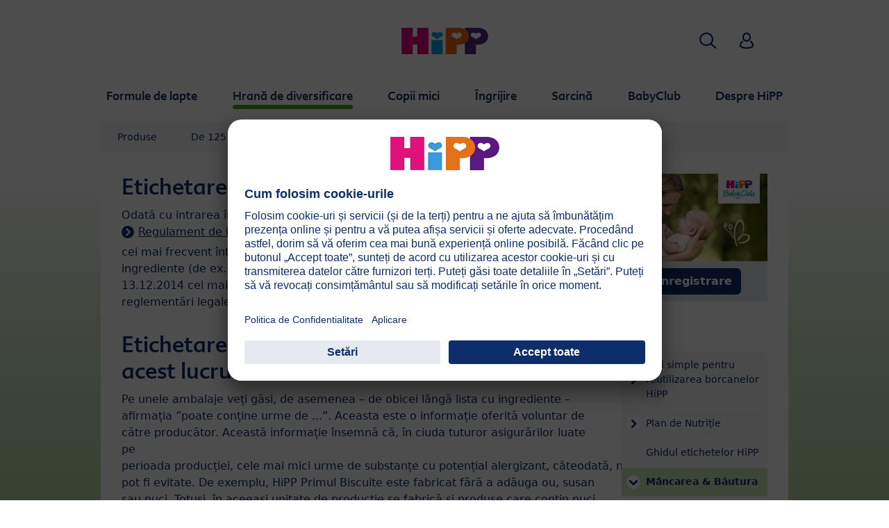

--- FILE ---
content_type: text/html; charset=utf-8
request_url: https://www.hipp.ro/hrana-de-diversificare/ghid/mancarea-bautura/alergiile/etichetarea-privind-alergenii-ce-este-nou/
body_size: 19128
content:
<!DOCTYPE html>
<html dir="ltr" lang="ro">
<head>

<meta charset="utf-8">
<!-- 
	This website is powered by TYPO3 - inspiring people to share!
	TYPO3 is a free open source Content Management Framework initially created by Kasper Skaarhoj and licensed under GNU/GPL.
	TYPO3 is copyright 1998-2026 of Kasper Skaarhoj. Extensions are copyright of their respective owners.
	Information and contribution at https://typo3.org/
-->


<link rel="icon" href="/typo3conf/ext/kk_theme_hippint/Resources/Public/Icons/favicon.ico" type="image/vnd.microsoft.icon">
<title>Etichetarea privind alergenii – ce este nou? | HiPP Organică</title>
<meta http-equiv="x-ua-compatible" content="IE=edge" />
<meta name="generator" content="TYPO3 CMS" />
<meta name="description" content="Zunächst reicht Muttermilch oder Milchnahrung aus, anschließend soll schrittweiße auf Beikost umgestiegen werden." />
<meta name="viewport" content="width=device-width, initial-scale=1" />
<meta name="robots" content="index,follow" />
<meta name="keywords" content="beikost, start, baby" />
<meta property="og:site_name" content="HiPP Organică" />
<meta property="og:description" content="Zunächst reicht Muttermilch oder Milchnahrung aus, anschließend soll schrittweiße auf Beikost umgestiegen werden." />
<meta property="og:title" content="Etichetarea privind alergenii – ce este nou?" />
<meta name="twitter:card" content="summary" />
<meta name="apple-mobile-web-app-capable" content="no" />
<meta name="google-site-verification" content="qkBVWvA3QgPLO1AZCcEz1rHlwTKINPPmDzi_rkjjprc" />


<link rel="stylesheet" href="/typo3temp/assets/css/ee846c58890d3a7a76fd67631f1f06c0.css?1719317976" media="all">
<link rel="stylesheet" href="/typo3conf/ext/kk_theme_hippint/Resources/Public/Css/layout.min.css?1760702811" media="all">
<link rel="stylesheet" href="/typo3conf/ext/kk_teaser/Resources/Public/Css/teaser.css?1757949623" media="all">






<link rel="prev" href="/hrana-de-diversificare/ghid/mancarea-bautura/alergiile/care-este-hrana-de-diversificare-potrivita-pentru-copilul-meu-si-cand-sa-incep/">
<!-- Copyright (c) 2000-2021 etracker GmbH. All rights reserved. -->
<!-- This material may not be reproduced, displayed, modified or distributed -->
<!-- without the express prior written permission of the copyright holder. -->
<!-- etracker tracklet 5.0 -->
<script type="text/javascript">
    var et_pagename = "%28RO%29%20Rom%C3%A2nia.Hran%C4%83%20de%20diversificare.Ghid.M%C3%A2ncarea%20%26%20B%C4%83utura.Alergiile.Etichetarea%20privind%20alergenii%20%E2%80%93%20ce%20este%20nou%3F";
    var et_areas = "RO%2F%28RO%29%20Rom%C3%A2nia%2FHran%C4%83%20de%20diversificare%2FGhid%2FM%C3%A2ncarea%20%26%20B%C4%83utura%2FAlergiile%2FEtichetarea%20privind%20alergenii%20%E2%80%93%20ce%20este%20nou%3F";
    var kk_et_pagename = "";
    var kk_et_areas = "RO/";
    var et_tval = 0;
    var et_tsale = 0;
    var et_tonr = "";
    var et_basket = "";
</script>

<script id="_etLoader" type="text/plain" charset="UTF-8"
        data-block-cookies="true"
        data-respect-dnt="true"
        data-secure-code="e8KyME"
        data-usercentrics="etracker și Signalize fără cookie-uri"
        src="//code.etracker.com/e.js" async></script>
<!-- etracker tracklet 5.0 end -->

<script>
    // create dataLayer
    window.dataLayer = window.dataLayer || [];
    function gtag() {
        dataLayer.push(arguments);
    }

    // set „denied" as default for both ad and analytics storage, as well as ad_user_data and ad_personalization,
    gtag("consent", "default", {
        ad_user_data: "denied",
        ad_personalization: "denied",
        ad_storage: "denied",
        analytics_storage: "denied",
        wait_for_update: 2000 // milliseconds to wait for update
    });

    // Enable ads data redaction by default [optional]
    gtag("set", "ads_data_redaction", true);
</script>

<!-- Google Tag Manager -->
<script>
    (function(w, d, s, l, i) {
        w[l] = w[l] || [];
        w[l].push({
            'gtm.start': new Date().getTime(),
            event: 'gtm.js'
        });
        var f = d.getElementsByTagName(s)[0],
            j = d.createElement(s),
            dl = l != 'dataLayer' ? '&l=' + l : '';
        j.async = true;
        j.src =
            'https://www.googletagmanager.com/gtm.js?id=' + i + dl;
        f.parentNode.insertBefore(j, f);
    })(window, document, 'script','dataLayer','GTM-WXMX5S8');</script>
<!-- End Google Tag Manager -->

<!-- UserCentrics -->
<link rel="preconnect" href="//app.usercentrics.eu">
<link rel="preconnect" href="//api.usercentrics.eu">
<link rel="preload" href="//app.usercentrics.eu/browser-ui/latest/loader.js" as="script">
<script>
    (function(w,d,s,i,l){
        var appRegex = /^HiPP\s(ARapp);\sappOS=(iOS|Android);\sappVersion=([1-9]\d*|0)(\.(([1-9]\d*)|0)){1,2}$/;
        if (!appRegex.test(w.navigator.userAgent)) {
            var f=d.getElementsByTagName(s)[0],j=d.createElement(s);
            j.async=true;j.setAttribute('data-settings-id',i);j.id='usercentrics-cmp';
            j.src='https://app.usercentrics.eu/browser-ui/latest/loader.js';
            j.dataset.language=l;
            f.parentNode.insertBefore(j,f);
        }
    })(window, document, 'script', 'HCUF5Xt94', 'ro');
</script>
<!-- End UserCentrics -->

<!-- UserCentrics Smart Data Protector -->
<link rel="preconnect" href="//privacy-proxy.usercentrics.eu">
<link rel="preload" href="//privacy-proxy.usercentrics.eu/latest/uc-block.bundle.js" as="script">
<script type="application/javascript" src="https://privacy-proxy.usercentrics.eu/latest/uc-block.bundle.js"></script>
<!-- End UserCentrics Smart Data Protector -->

<script>
    // recaptcha used for registration
    uc.deactivateBlocking([
        'Hko_qNsui-Q',
        'BJ59EidsWQ'
    ]);
    // reload on gmap page
    uc.reloadOnOptIn('S1pcEj_jZX');
</script>


<link rel="canonical" href="https://www.hipp.ro/hrana-de-diversificare/ghid/mancarea-bautura/alergiile/etichetarea-privind-alergenii-ce-este-nou/"/>
</head>
<body id="p24584" class="page-24584 pagelevel-5 language-0 backendlayout-2_columns layout-default theme-green">

<div id="top"></div>
<div class="body-bg">
    <a class="visually-hidden-focusable" href="#page-content">
        <span>Skip to main content</span>
    </a>
    



    
    
<header id="page-header">
    <nav class="container g-0">
        <div class="autohide">
            <div class="logo text-center">
                <a href="/">
                    <img class="logo-image" src="/typo3conf/ext/kk_theme_hippint/Resources/Public/Images/Logos/logo_hipp_ro_RO.svg" alt="HiPP Organică logo" height="90" width="227">
                </a>
                
            </div>
            <div class="navbar-hipp">
                <div class="navbar navbar-expand-md">
                    <button class="navbar-toggler" type="button" data-bs-toggle="offcanvas" data-bs-target="#mainnavigation" aria-controls="mainnavigation" aria-label="Hauptnavigation">
                        <span class="navbar-toggler-icon">
                            <span></span>
                            <span></span>
                            <span></span>
                        </span>
                        <span class="visually-hidden">Menü</span>
                    </button>
                    <nav id="mainnavigation" class="offcanvas-md offcanvas-start flex-grow-1">
                        <div class="offcanvas-header">
                            <button type="button" class="btn-close btn-close" data-bs-dismiss="offcanvas" aria-label="Close" data-bs-target="#mainnavigation"></button>
                        </div>
                        <div class="offcanvas-body p-0">
                            
                                <form class="search-form" action="/cautare/">
                                    <input type="text" name="search" aria-label="Căutare" class="form-control" placeholder="Căutare">
                                    <button type="submit" class="btn btn-primary">
                                        <span class="kkicon kkicon-search"></span><span class="visually-hidden">Căutare</span>
                                    </button>
                                </form>
                            
                            

    <ul class="navbar-nav">
        
            
            <li class="nav-item layout-blue">
                <a href="/formule-de-lapte/" title="Formule de lapte" class="nav-link">
                    <span class="nav-link-text">Formule de lapte</span>
                </a>
                
    
    
        
            <button type="button" class="submenu-dropdown-toggle collapsed" data-bs-toggle="collapse" data-bs-target="#mainnavigation-submenu-24112" aria-controls="mainnavigation-submenu-24112" aria-expanded="false">
                <span class="visually-hidden">Formule de lapte</span>
            </button>
        
        <ul class="navbar-nav submenu-dropdown collapse" id="mainnavigation-submenu-24112">
            
                
                <li class="nav-item">
                    <a href="/formule-de-lapte/produse/" title="Produse" class="nav-link">
                        <span class="nav-link-text">Produse</span>
                    </a>
                    
    
    
        
            <button type="button" class="submenu-dropdown-toggle collapsed" data-bs-toggle="collapse" data-bs-target="#mainnavigation-submenu-65748" aria-controls="mainnavigation-submenu-65748" aria-expanded="false">
                <span class="visually-hidden">Produse</span>
            </button>
        
        <ul class="navbar-nav submenu-dropdown collapse" id="mainnavigation-submenu-65748">
            
                
                <li class="nav-item">
                    <a href="/formule-de-lapte/produse/hipp-combioticr/" title="HiPP COMBIOTIC®" class="nav-link">
                        <span class="nav-link-text">HiPP COMBIOTIC®</span>
                    </a>
                    
    
    
        
            <button type="button" class="submenu-dropdown-toggle collapsed" data-bs-toggle="collapse" data-bs-target="#mainnavigation-submenu-65749" aria-controls="mainnavigation-submenu-65749" aria-expanded="false">
                <span class="visually-hidden">HiPP COMBIOTIC®</span>
            </button>
        
        <ul class="navbar-nav submenu-dropdown collapse" id="mainnavigation-submenu-65749">
            
                
                <li class="nav-item">
                    <a href="/formule-de-lapte/produse/hipp-combioticr/hipp-organic-combioticr-lapte-de-inceput/" title="HiPP ORGANIC COMBIOTIC® Lapte de început" class="nav-link">
                        <span class="nav-link-text">HiPP ORGANIC COMBIOTIC® Lapte de început</span>
                    </a>
                    
    
    

                </li>
                
            
                
                <li class="nav-item">
                    <a href="/formule-de-lapte/produse/hipp-combioticr/hipp-organic-combioticr-lapte-de-continuare/" title="HiPP ORGANIC COMBIOTIC® Lapte de continuare" class="nav-link">
                        <span class="nav-link-text">HiPP ORGANIC COMBIOTIC® Lapte de continuare</span>
                    </a>
                    
    
    

                </li>
                
            
                
                <li class="nav-item">
                    <a href="/formule-de-lapte/produse/hipp-combioticr/hipp-combioticr-lapte-pentru-copii-de-varsta-mica/" title="HiPP COMBIOTIC® Lapte pentru copii de vârstă mică" class="nav-link">
                        <span class="nav-link-text">HiPP COMBIOTIC® Lapte pentru copii de vârstă mică</span>
                    </a>
                    
    
    

                </li>
                
            
        </ul>
    

                </li>
                
            
                
                <li class="nav-item">
                    <a href="/formule-de-lapte/produse/hipp-organic/" title="HiPP ORGANIC" class="nav-link">
                        <span class="nav-link-text">HiPP ORGANIC</span>
                    </a>
                    
    
    
        
            <button type="button" class="submenu-dropdown-toggle collapsed" data-bs-toggle="collapse" data-bs-target="#mainnavigation-submenu-65757" aria-controls="mainnavigation-submenu-65757" aria-expanded="false">
                <span class="visually-hidden">HiPP ORGANIC</span>
            </button>
        
        <ul class="navbar-nav submenu-dropdown collapse" id="mainnavigation-submenu-65757">
            
                
                <li class="nav-item">
                    <a href="/formule-de-lapte/produse/hipp-organic/hipp-organic-lapte-de-inceput/" title="HiPP ORGANIC Lapte de început" class="nav-link">
                        <span class="nav-link-text">HiPP ORGANIC Lapte de început</span>
                    </a>
                    
    
    

                </li>
                
            
                
                <li class="nav-item">
                    <a href="/formule-de-lapte/produse/hipp-organic/hipp-organic-lapte-de-continuare/" title="HiPP ORGANIC Lapte de continuare" class="nav-link">
                        <span class="nav-link-text">HiPP ORGANIC Lapte de continuare</span>
                    </a>
                    
    
    

                </li>
                
            
                
                <li class="nav-item">
                    <a href="/formule-de-lapte/produse/hipp-organic/hipp-organic-lapte-pentru-copii-mici-in-crestere/" title="HiPP ORGANIC Lapte pentru copii mici în creștere" class="nav-link">
                        <span class="nav-link-text">HiPP ORGANIC Lapte pentru copii mici în creștere</span>
                    </a>
                    
    
    

                </li>
                
            
        </ul>
    

                </li>
                
            
                
                <li class="nav-item">
                    <a href="/formule-de-lapte/produse/hipp-ha-combioticr/" title="HiPP HA COMBIOTIC®" class="nav-link">
                        <span class="nav-link-text">HiPP HA COMBIOTIC®</span>
                    </a>
                    
    
    
        
            <button type="button" class="submenu-dropdown-toggle collapsed" data-bs-toggle="collapse" data-bs-target="#mainnavigation-submenu-65754" aria-controls="mainnavigation-submenu-65754" aria-expanded="false">
                <span class="visually-hidden">HiPP HA COMBIOTIC®</span>
            </button>
        
        <ul class="navbar-nav submenu-dropdown collapse" id="mainnavigation-submenu-65754">
            
                
                <li class="nav-item">
                    <a href="/formule-de-lapte/produse/hipp-ha-combioticr/hipp-ha-combioticr-lapte-de-continuare/" title="HiPP HA Combiotic® Lapte de continuare" class="nav-link">
                        <span class="nav-link-text">HiPP HA Combiotic® Lapte de continuare</span>
                    </a>
                    
    
    

                </li>
                
            
                
                <li class="nav-item">
                    <a href="/formule-de-lapte/produse/hipp-ha-combioticr/hipp-ha-combioticr-formula-de-inceput/" title="HiPP HA Combiotic® Formulă de început" class="nav-link">
                        <span class="nav-link-text">HiPP HA Combiotic® Formulă de început</span>
                    </a>
                    
    
    

                </li>
                
            
        </ul>
    

                </li>
                
            
                
                <li class="nav-item">
                    <a href="/formule-de-lapte/produse/hipp-formule-de-lapte-speciale/" title="HiPP Formule de Lapte Speciale" class="nav-link">
                        <span class="nav-link-text">HiPP Formule de Lapte Speciale</span>
                    </a>
                    
    
    

                </li>
                
            
        </ul>
    

                </li>
                
            
                
                <li class="nav-item">
                    <a href="/formule-de-lapte/hipp-3-junior-organic/" title="HiPP ORGANIC" class="nav-link">
                        <span class="nav-link-text">HiPP ORGANIC</span>
                    </a>
                    
    
    

                </li>
                
            
                
                <li class="nav-item">
                    <a href="/u42-new-gum-lp-2024/hipp-kindermilch-combiotikr/" title="HiPP JUNIOR COMBIOTIC®" class="nav-link">
                        <span class="nav-link-text">HiPP JUNIOR COMBIOTIC®</span>
                    </a>
                    
    
    

                </li>
                
            
                
                <li class="nav-item">
                    <a href="/formule-de-lapte/laptele-matern-alaptarea/" title="Laptele matern &amp; Alăptarea" class="nav-link">
                        <span class="nav-link-text">Laptele matern &amp; Alăptarea</span>
                    </a>
                    
    
    
        
            <button type="button" class="submenu-dropdown-toggle collapsed" data-bs-toggle="collapse" data-bs-target="#mainnavigation-submenu-24168" aria-controls="mainnavigation-submenu-24168" aria-expanded="false">
                <span class="visually-hidden">Laptele matern &amp; Alăptarea</span>
            </button>
        
        <ul class="navbar-nav submenu-dropdown collapse" id="mainnavigation-submenu-24168">
            
                
                <li class="nav-item">
                    <a href="/formule-de-lapte/laptele-matern-alaptarea/sfaturi-pentru-alaptare/" title="Sfaturi pentru alăptare" class="nav-link">
                        <span class="nav-link-text">Sfaturi pentru alăptare</span>
                    </a>
                    
    
    
        
            <button type="button" class="submenu-dropdown-toggle collapsed" data-bs-toggle="collapse" data-bs-target="#mainnavigation-submenu-24174" aria-controls="mainnavigation-submenu-24174" aria-expanded="false">
                <span class="visually-hidden">Sfaturi pentru alăptare</span>
            </button>
        
        <ul class="navbar-nav submenu-dropdown collapse" id="mainnavigation-submenu-24174">
            
                
                <li class="nav-item">
                    <a href="/formule-de-lapte/laptele-matern-alaptarea/sfaturi-pentru-alaptare/cand-si-cat-de-des-mananca-un-copil/" title="Când și cât de des mănâncă un copil?" class="nav-link">
                        <span class="nav-link-text">Când și cât de des mănâncă un copil?</span>
                    </a>
                    
    
    

                </li>
                
            
                
                <li class="nav-item">
                    <a href="/formule-de-lapte/laptele-matern-alaptarea/sfaturi-pentru-alaptare/primeste-copilul-meu-suficient-lapte/" title="Primește copilul meu suficient lapte?" class="nav-link">
                        <span class="nav-link-text">Primește copilul meu suficient lapte?</span>
                    </a>
                    
    
    

                </li>
                
            
                
                <li class="nav-item">
                    <a href="/formule-de-lapte/laptele-matern-alaptarea/sfaturi-pentru-alaptare/la-ce-sa-fiti-atenta-atunci-cand-alaptati/" title="La ce să fiți atentă atunci când alăptați?" class="nav-link">
                        <span class="nav-link-text">La ce să fiți atentă atunci când alăptați?</span>
                    </a>
                    
    
    

                </li>
                
            
                
                <li class="nav-item">
                    <a href="/formule-de-lapte/laptele-matern-alaptarea/sfaturi-pentru-alaptare/la-ce-sa-fiti-atenta-atunci-cand-este-vorba-despre-laptele-muls/" title="La ce să fiți atentă atunci când este vorba despre laptele muls?" class="nav-link">
                        <span class="nav-link-text">La ce să fiți atentă atunci când este vorba despre laptele muls?</span>
                    </a>
                    
    
    

                </li>
                
            
                
                <li class="nav-item">
                    <a href="/formule-de-lapte/laptele-matern-alaptarea/sfaturi-pentru-alaptare/cand-si-cum-sa-incepeti-diversificarea/" title="Când și cum să începeți diversificarea?" class="nav-link">
                        <span class="nav-link-text">Când și cum să începeți diversificarea?</span>
                    </a>
                    
    
    

                </li>
                
            
                
                <li class="nav-item">
                    <a href="/formule-de-lapte/laptele-matern-alaptarea/sfaturi-pentru-alaptare/devenind-un-campion-al-alaptarii-pas-cu-pas/" title="Devenind un campion al alăptării pas-cu-pas" class="nav-link">
                        <span class="nav-link-text">Devenind un campion al alăptării pas-cu-pas</span>
                    </a>
                    
    
    

                </li>
                
            
        </ul>
    

                </li>
                
            
                
                <li class="nav-item">
                    <a href="/formule-de-lapte/laptele-matern-alaptarea/ce-face-ca-laptele-matern-sa-fie-atat-de-valoros/" title="Ce face ca laptele matern să fie atât de valoros?" class="nav-link">
                        <span class="nav-link-text">Ce face ca laptele matern să fie atât de valoros?</span>
                    </a>
                    
    
    

                </li>
                
            
                
                <li class="nav-item">
                    <a href="/formule-de-lapte/laptele-matern-alaptarea/laptele-matern-si-flora-intestinala/" title="Laptele matern și flora intestinală" class="nav-link">
                        <span class="nav-link-text">Laptele matern și flora intestinală</span>
                    </a>
                    
    
    

                </li>
                
            
                
                <li class="nav-item">
                    <a href="/formule-de-lapte/laptele-matern-alaptarea/grupul-de-cercetare-al-laptelui-matern/" title="Grupul de Cercetare al Laptelui Matern" class="nav-link">
                        <span class="nav-link-text">Grupul de Cercetare al Laptelui Matern</span>
                    </a>
                    
    
    

                </li>
                
            
                
                <li class="nav-item">
                    <a href="/formule-de-lapte/laptele-matern-alaptarea/istoria-formulelor-de-lapte/" title="Istoria Formulelor de lapte" class="nav-link">
                        <span class="nav-link-text">Istoria Formulelor de lapte</span>
                    </a>
                    
    
    

                </li>
                
            
        </ul>
    

                </li>
                
            
                
                <li class="nav-item">
                    <a href="/formule-de-lapte/ghid/" title="Ghid" class="nav-link">
                        <span class="nav-link-text">Ghid</span>
                    </a>
                    
    
    
        
            <button type="button" class="submenu-dropdown-toggle collapsed" data-bs-toggle="collapse" data-bs-target="#mainnavigation-submenu-39961" aria-controls="mainnavigation-submenu-39961" aria-expanded="false">
                <span class="visually-hidden">Ghid</span>
            </button>
        
        <ul class="navbar-nav submenu-dropdown collapse" id="mainnavigation-submenu-39961">
            
                
                <li class="nav-item">
                    <a href="/formule-de-lapte/ghid/metafolinr-o-sursa-de-folat-inspirata-de-laptele-matern/" title="Metafolin® – o sursă de folat inspirată de laptele matern" class="nav-link">
                        <span class="nav-link-text">Metafolin® – o sursă de folat inspirată de laptele matern</span>
                    </a>
                    
    
    

                </li>
                
            
                
                <li class="nav-item">
                    <a href="/u42-new-gum-lp-2024/ratgeber/kindermilch/entwicklung-der-darmflora/" title="Laptele de creștere" class="nav-link">
                        <span class="nav-link-text">Laptele de creștere</span>
                    </a>
                    
    
    
        
            <button type="button" class="submenu-dropdown-toggle collapsed" data-bs-toggle="collapse" data-bs-target="#mainnavigation-submenu-66769" aria-controls="mainnavigation-submenu-66769" aria-expanded="false">
                <span class="visually-hidden">Laptele de creștere</span>
            </button>
        
        <ul class="navbar-nav submenu-dropdown collapse" id="mainnavigation-submenu-66769">
            
                
                <li class="nav-item">
                    <a href="/u42-new-gum-lp-2024/ratgeber/kindermilch/entwicklung-der-darmflora/" title="Dezvoltarea florei intestinale" class="nav-link">
                        <span class="nav-link-text">Dezvoltarea florei intestinale</span>
                    </a>
                    
    
    

                </li>
                
            
                
                <li class="nav-item">
                    <a href="/formule-de-lapte/ghid/laptele-de-crestere/de-ce-are-nevoie-copilul-de-7-ori-mai-multa-vitamina-d/" title="De ce are nevoie copilul de 7 ori mai multă vitamina D?" class="nav-link">
                        <span class="nav-link-text">De ce are nevoie copilul de 7 ori mai multă vitamina D?</span>
                    </a>
                    
    
    

                </li>
                
            
                
                <li class="nav-item">
                    <a href="/formule-de-lapte/ghid/laptele-de-crestere/aportul-adecvat-de-nutrienti-pentru-copiii-de-varsta-mica/" title="Aportul adecvat de nutrienți pentru copiii de vârstă mică" class="nav-link">
                        <span class="nav-link-text">Aportul adecvat de nutrienți pentru copiii de vârstă mică</span>
                    </a>
                    
    
    

                </li>
                
            
                
                <li class="nav-item">
                    <a href="/formule-de-lapte/ghid/laptele-de-crestere/7-aspecte-despre-dezvoltarea-sanatoasa-si-oasele-puternice/" title="7 aspecte despre dezvoltarea sănătoasă și oasele puternice" class="nav-link">
                        <span class="nav-link-text">7 aspecte despre dezvoltarea sănătoasă și oasele puternice</span>
                    </a>
                    
    
    

                </li>
                
            
                
                <li class="nav-item">
                    <a href="/formule-de-lapte/ghid/laptele-de-crestere/vitamina-d-7-zile-din-7/" title="Vitamina D – 7 zile din 7" class="nav-link">
                        <span class="nav-link-text">Vitamina D – 7 zile din 7</span>
                    </a>
                    
    
    

                </li>
                
            
                
                <li class="nav-item">
                    <a href="/formule-de-lapte/ghid/laptele-de-crestere/7-retete-cu-hipp-3-junior-combioticr/" title="7 rețete cu HiPP 3 JUNIOR COMBIOTIC®" class="nav-link">
                        <span class="nav-link-text">7 rețete cu HiPP 3 JUNIOR COMBIOTIC®</span>
                    </a>
                    
    
    

                </li>
                
            
        </ul>
    

                </li>
                
            
                
                <li class="nav-item">
                    <a href="/formule-de-lapte/ghid/prepararea-unei-mese-de-lapte/" title="Prepararea unei mese de lapte" class="nav-link">
                        <span class="nav-link-text">Prepararea unei mese de lapte</span>
                    </a>
                    
    
    

                </li>
                
            
                
                <li class="nav-item">
                    <a href="/formule-de-lapte/ghid/biberonul-la-plimbare/" title="Biberonul la plimbare" class="nav-link">
                        <span class="nav-link-text">Biberonul la plimbare</span>
                    </a>
                    
    
    

                </li>
                
            
                
                <li class="nav-item">
                    <a href="/formule-de-lapte/ghid/suzeta-bebelusului/" title="Suzeta bebelușului" class="nav-link">
                        <span class="nav-link-text">Suzeta bebelușului</span>
                    </a>
                    
    
    

                </li>
                
            
                
                <li class="nav-item">
                    <a href="/formule-de-lapte/ghid/limbajul-trupului-bebelusului/" title="Limbajul trupului bebelușului" class="nav-link">
                        <span class="nav-link-text">Limbajul trupului bebelușului</span>
                    </a>
                    
    
    

                </li>
                
            
                
                <li class="nav-item">
                    <a href="/formule-de-lapte/ghid/zambetul-bebelusului/" title="Zâmbetul bebelușului" class="nav-link">
                        <span class="nav-link-text">Zâmbetul bebelușului</span>
                    </a>
                    
    
    

                </li>
                
            
                
                <li class="nav-item">
                    <a href="/formule-de-lapte/ghid/imbratisarile/" title="Îmbrățișările" class="nav-link">
                        <span class="nav-link-text">Îmbrățișările</span>
                    </a>
                    
    
    

                </li>
                
            
        </ul>
    

                </li>
                
            
                
                <li class="nav-item">
                    <a href="/formule-de-lapte/calitatea/" title="Calitatea" class="nav-link">
                        <span class="nav-link-text">Calitatea</span>
                    </a>
                    
    
    
        
            <button type="button" class="submenu-dropdown-toggle collapsed" data-bs-toggle="collapse" data-bs-target="#mainnavigation-submenu-24156" aria-controls="mainnavigation-submenu-24156" aria-expanded="false">
                <span class="visually-hidden">Calitatea</span>
            </button>
        
        <ul class="navbar-nav submenu-dropdown collapse" id="mainnavigation-submenu-24156">
            
                
                <li class="nav-item">
                    <a href="/formule-de-lapte/calitatea/calitate-ecologica/" title="Calitate Ecologică" class="nav-link">
                        <span class="nav-link-text">Calitate Ecologică</span>
                    </a>
                    
    
    

                </li>
                
            
                
                <li class="nav-item">
                    <a href="/formule-de-lapte/calitatea/cat-de-importanti-sunt-omega-3/" title="Cât de importanți sunt Omega-3?" class="nav-link">
                        <span class="nav-link-text">Cât de importanți sunt Omega-3?</span>
                    </a>
                    
    
    

                </li>
                
            
                
                <li class="nav-item">
                    <a href="/formule-de-lapte/calitatea/originea-laptelui-nostru-de-calitate-organica/" title="Originea laptelui nostru de calitate organică" class="nav-link">
                        <span class="nav-link-text">Originea laptelui nostru de calitate organică</span>
                    </a>
                    
    
    

                </li>
                
            
                
                <li class="nav-item">
                    <a href="/formule-de-lapte/calitatea/interviu-cu-claus-hipp/" title="Interviu cu Claus Hipp" class="nav-link">
                        <span class="nav-link-text">Interviu cu Claus Hipp</span>
                    </a>
                    
    
    

                </li>
                
            
                
                <li class="nav-item">
                    <a href="/formule-de-lapte/calitatea/controlul-calitatii/" title="Controlul calității" class="nav-link">
                        <span class="nav-link-text">Controlul calității</span>
                    </a>
                    
    
    

                </li>
                
            
        </ul>
    

                </li>
                
            
                
                <li class="nav-item">
                    <a href="/formule-de-lapte/intrebari-frecvente/" title="Întrebări frecvente" class="nav-link">
                        <span class="nav-link-text">Întrebări frecvente</span>
                    </a>
                    
    
    
        
            <button type="button" class="submenu-dropdown-toggle collapsed" data-bs-toggle="collapse" data-bs-target="#mainnavigation-submenu-24113" aria-controls="mainnavigation-submenu-24113" aria-expanded="false">
                <span class="visually-hidden">Întrebări frecvente</span>
            </button>
        
        <ul class="navbar-nav submenu-dropdown collapse" id="mainnavigation-submenu-24113">
            
                
                <li class="nav-item">
                    <a href="/formule-de-lapte/intrebari-frecvente/alaptarea/" title="Alăptarea" class="nav-link">
                        <span class="nav-link-text">Alăptarea</span>
                    </a>
                    
    
    

                </li>
                
            
                
                <li class="nav-item">
                    <a href="/formule-de-lapte/intrebari-frecvente/formulele-de-lapte/" title="Formulele de lapte" class="nav-link">
                        <span class="nav-link-text">Formulele de lapte</span>
                    </a>
                    
    
    

                </li>
                
            
                
                <li class="nav-item">
                    <a href="/formule-de-lapte/intrebari-frecvente/cantitatea-de-baut/" title="Cantitatea de băut" class="nav-link">
                        <span class="nav-link-text">Cantitatea de băut</span>
                    </a>
                    
    
    

                </li>
                
            
                
                <li class="nav-item">
                    <a href="/formule-de-lapte/intrebari-frecvente/preparare-depozitare/" title="Preparare &amp; depozitare" class="nav-link">
                        <span class="nav-link-text">Preparare &amp; depozitare</span>
                    </a>
                    
    
    

                </li>
                
            
                
                <li class="nav-item">
                    <a href="/formule-de-lapte/intrebari-frecvente/igiena/" title="Igiena" class="nav-link">
                        <span class="nav-link-text">Igiena</span>
                    </a>
                    
    
    

                </li>
                
            
                
                <li class="nav-item">
                    <a href="/formule-de-lapte/intrebari-frecvente/formulele-speciale/" title="Formulele speciale" class="nav-link">
                        <span class="nav-link-text">Formulele speciale</span>
                    </a>
                    
    
    

                </li>
                
            
                
                <li class="nav-item">
                    <a href="/formule-de-lapte/intrebari-frecvente/vitamina-d/" title="Vitamina D" class="nav-link">
                        <span class="nav-link-text">Vitamina D</span>
                    </a>
                    
    
    

                </li>
                
            
        </ul>
    

                </li>
                
            
        </ul>
    

            </li>
            
        
            
            <li class="nav-item layout-green active expanded">
                <a href="/hrana-de-diversificare/" title="Hrană de diversificare" class="nav-link">
                    <span class="nav-link-text">Hrană de diversificare</span>
                </a>
                
    
    
        
            <button type="button" class="submenu-dropdown-toggle" data-bs-toggle="collapse" data-bs-target="#mainnavigation-submenu-24182" aria-controls="mainnavigation-submenu-24182" aria-expanded="false">
                <span class="visually-hidden">Hrană de diversificare</span>
            </button>
        
        <ul class="navbar-nav submenu-dropdown collapse show" id="mainnavigation-submenu-24182">
            
                
                <li class="nav-item">
                    <a href="/hrana-de-diversificare/produse/" title="Produse" class="nav-link">
                        <span class="nav-link-text">Produse</span>
                    </a>
                    
    
    
        
            <button type="button" class="submenu-dropdown-toggle collapsed" data-bs-toggle="collapse" data-bs-target="#mainnavigation-submenu-64633" aria-controls="mainnavigation-submenu-64633" aria-expanded="false">
                <span class="visually-hidden">Produse</span>
            </button>
        
        <ul class="navbar-nav submenu-dropdown collapse" id="mainnavigation-submenu-64633">
            
                
                <li class="nav-item">
                    <a href="/hrana-de-diversificare/produse/legume/" title="Legume" class="nav-link">
                        <span class="nav-link-text">Legume</span>
                    </a>
                    
    
    

                </li>
                
            
                
                <li class="nav-item">
                    <a href="/hrana-de-diversificare/produse/preparate-din-carne/" title="Preparate din carne" class="nav-link">
                        <span class="nav-link-text">Preparate din carne</span>
                    </a>
                    
    
    

                </li>
                
            
                
                <li class="nav-item">
                    <a href="/hrana-de-diversificare/produse/meniuri/" title="Meniuri" class="nav-link">
                        <span class="nav-link-text">Meniuri</span>
                    </a>
                    
    
    
        
            <button type="button" class="submenu-dropdown-toggle collapsed" data-bs-toggle="collapse" data-bs-target="#mainnavigation-submenu-64652" aria-controls="mainnavigation-submenu-64652" aria-expanded="false">
                <span class="visually-hidden">Meniuri</span>
            </button>
        
        <ul class="navbar-nav submenu-dropdown collapse" id="mainnavigation-submenu-64652">
            
                
                <li class="nav-item">
                    <a href="/hrana-de-diversificare/produse/meniuri/meniuri-cu-carne-de-la-4-luni/" title="Meniuri cu Carne (de la 4 luni)" class="nav-link">
                        <span class="nav-link-text">Meniuri cu Carne (de la 4 luni)</span>
                    </a>
                    
    
    

                </li>
                
            
                
                <li class="nav-item">
                    <a href="/hrana-de-diversificare/produse/meniuri/meniuri-cu-carne-din-a-8-a-luna/" title="Meniuri cu Carne (din a 8-a lună)" class="nav-link">
                        <span class="nav-link-text">Meniuri cu Carne (din a 8-a lună)</span>
                    </a>
                    
    
    

                </li>
                
            
                
                <li class="nav-item">
                    <a href="/hrana-de-diversificare/produse/meniuri/meniuri-cu-carne-din-a-12-a-luna/" title="Meniuri cu Carne și Tocănițe (din a 12-a lună)" class="nav-link">
                        <span class="nav-link-text">Meniuri cu Carne și Tocănițe (din a 12-a lună)</span>
                    </a>
                    
    
    

                </li>
                
            
                
                <li class="nav-item">
                    <a href="/hrana-de-diversificare/produse/meniuri/meniuri-cu-iepure-de-la-4-luni-/-din-a-8-a-luna/" title="Meniuri cu Iepure (de la 4 luni / din a 8-a lună)" class="nav-link">
                        <span class="nav-link-text">Meniuri cu Iepure (de la 4 luni / din a 8-a lună)</span>
                    </a>
                    
    
    

                </li>
                
            
                
                <li class="nav-item">
                    <a href="/hrana-de-diversificare/produse/meniuri/meniuri-cu-peste-din-a-8-a-luna-/-de-la-12-luni/" title="Meniuri cu Pește (de la 4 luni / din a 8-a lună / de la 12 luni)" class="nav-link">
                        <span class="nav-link-text">Meniuri cu Pește (de la 4 luni / din a 8-a lună / de la 12 luni)</span>
                    </a>
                    
    
    

                </li>
                
            
                
                <li class="nav-item">
                    <a href="/hrana-de-diversificare/produse/meniuri/meniuri-pasta-bambini-de-la-10-luni-/-de-la-12-luni/" title="Meniuri PASTA BAMBINI (de la 10 luni / de la 12 luni)" class="nav-link">
                        <span class="nav-link-text">Meniuri PASTA BAMBINI (de la 10 luni / de la 12 luni)</span>
                    </a>
                    
    
    

                </li>
                
            
                
                <li class="nav-item">
                    <a href="/hrana-de-diversificare/produse/meniuri/meniuri-cu-100-legume/" title="Meniuri cu 100% Legume" class="nav-link">
                        <span class="nav-link-text">Meniuri cu 100% Legume</span>
                    </a>
                    
    
    

                </li>
                
            
        </ul>
    

                </li>
                
            
                
                <li class="nav-item">
                    <a href="/hrana-de-diversificare/produse/fructe/" title="Fructe" class="nav-link">
                        <span class="nav-link-text">Fructe</span>
                    </a>
                    
    
    
        
            <button type="button" class="submenu-dropdown-toggle collapsed" data-bs-toggle="collapse" data-bs-target="#mainnavigation-submenu-64643" aria-controls="mainnavigation-submenu-64643" aria-expanded="false">
                <span class="visually-hidden">Fructe</span>
            </button>
        
        <ul class="navbar-nav submenu-dropdown collapse" id="mainnavigation-submenu-64643">
            
                
                <li class="nav-item">
                    <a href="/hrana-de-diversificare/produse/fructe/budinca/" title="Budincă" class="nav-link">
                        <span class="nav-link-text">Budincă</span>
                    </a>
                    
    
    

                </li>
                
            
                
                <li class="nav-item">
                    <a href="/hrana-de-diversificare/produse/fructe/buna-dimineata-muesli/" title="Bună Dimineața - Muesli" class="nav-link">
                        <span class="nav-link-text">Bună Dimineața - Muesli</span>
                    </a>
                    
    
    

                </li>
                
            
                
                <li class="nav-item">
                    <a href="/hrana-de-diversificare/produse/fructe/fructe-la-borcan/" title="Fructe la borcan" class="nav-link">
                        <span class="nav-link-text">Fructe la borcan</span>
                    </a>
                    
    
    

                </li>
                
            
                
                <li class="nav-item">
                    <a href="/hrana-de-diversificare/produse/fructe/mini-desserts/" title="mini DESSERTS" class="nav-link">
                        <span class="nav-link-text">mini DESSERTS</span>
                    </a>
                    
    
    

                </li>
                
            
                
                <li class="nav-item">
                    <a href="/hrana-de-diversificare/produse/fructe/fruct-cereale/" title="Fruct &amp; Cereale" class="nav-link">
                        <span class="nav-link-text">Fruct &amp; Cereale</span>
                    </a>
                    
    
    

                </li>
                
            
                
                <li class="nav-item">
                    <a href="/hrana-de-diversificare/produse/fructe/duet-de-fructe/" title="Duet de Fructe" class="nav-link">
                        <span class="nav-link-text">Duet de Fructe</span>
                    </a>
                    
    
    

                </li>
                
            
        </ul>
    

                </li>
                
            
                
                <li class="nav-item">
                    <a href="/hrana-de-diversificare/produse/cerealele-cu-si-fara-lapte/" title="Cerealele cu și fără lapte" class="nav-link">
                        <span class="nav-link-text">Cerealele cu și fără lapte</span>
                    </a>
                    
    
    
        
            <button type="button" class="submenu-dropdown-toggle collapsed" data-bs-toggle="collapse" data-bs-target="#mainnavigation-submenu-64638" aria-controls="mainnavigation-submenu-64638" aria-expanded="false">
                <span class="visually-hidden">Cerealele cu și fără lapte</span>
            </button>
        
        <ul class="navbar-nav submenu-dropdown collapse" id="mainnavigation-submenu-64638">
            
                
                <li class="nav-item">
                    <a href="/hrana-de-diversificare/produse/cerealele-cu-si-fara-lapte/cereale-de-calitate-ecologica-cu-lapte/" title="Cereale de calitate ecologică cu lapte" class="nav-link">
                        <span class="nav-link-text">Cereale de calitate ecologică cu lapte</span>
                    </a>
                    
    
    

                </li>
                
            
                
                <li class="nav-item">
                    <a href="/hrana-de-diversificare/produse/cerealele-cu-si-fara-lapte/cereale-cu-lapte/" title="Cereale cu lapte" class="nav-link">
                        <span class="nav-link-text">Cereale cu lapte</span>
                    </a>
                    
    
    

                </li>
                
            
                
                <li class="nav-item">
                    <a href="/hrana-de-diversificare/produse/cerealele-cu-si-fara-lapte/cereale-de-calitate-ecologica-fara-lapte/" title="Cereale de calitate ecologică fără lapte" class="nav-link">
                        <span class="nav-link-text">Cereale de calitate ecologică fără lapte</span>
                    </a>
                    
    
    

                </li>
                
            
                
                <li class="nav-item">
                    <a href="/hrana-de-diversificare/produse/cerealele-cu-si-fara-lapte/fulgi-de-cereale-ecologice/" title="Fulgi de cereale ecologice" class="nav-link">
                        <span class="nav-link-text">Fulgi de cereale ecologice</span>
                    </a>
                    
    
    

                </li>
                
            
        </ul>
    

                </li>
                
            
                
                <li class="nav-item">
                    <a href="/hrana-de-diversificare/produse/paste/" title="Paste" class="nav-link">
                        <span class="nav-link-text">Paste</span>
                    </a>
                    
    
    

                </li>
                
            
                
                <li class="nav-item">
                    <a href="/hrana-de-diversificare/produse/mese-de-noapte-buna/" title="Mese de Noapte-Bună" class="nav-link">
                        <span class="nav-link-text">Mese de Noapte-Bună</span>
                    </a>
                    
    
    
        
            <button type="button" class="submenu-dropdown-toggle collapsed" data-bs-toggle="collapse" data-bs-target="#mainnavigation-submenu-64660" aria-controls="mainnavigation-submenu-64660" aria-expanded="false">
                <span class="visually-hidden">Mese de Noapte-Bună</span>
            </button>
        
        <ul class="navbar-nav submenu-dropdown collapse" id="mainnavigation-submenu-64660">
            
                
                <li class="nav-item">
                    <a href="/hrana-de-diversificare/produse/mese-de-noapte-buna/cereale-noapte-buna-instant/" title="Lapte &amp; Cereale Noapte-Bună (instant)" class="nav-link">
                        <span class="nav-link-text">Lapte &amp; Cereale Noapte-Bună (instant)</span>
                    </a>
                    
    
    

                </li>
                
            
                
                <li class="nav-item">
                    <a href="/hrana-de-diversificare/produse/mese-de-noapte-buna/gris-cu-lapte-noapte-buna-la-borcan/" title="Griş cu Lapte Noapte-Bună (la borcan)" class="nav-link">
                        <span class="nav-link-text">Griş cu Lapte Noapte-Bună (la borcan)</span>
                    </a>
                    
    
    

                </li>
                
            
        </ul>
    

                </li>
                
            
                
                <li class="nav-item">
                    <a href="/hrana-de-diversificare/produse/bauturi/" title="Băuturi" class="nav-link">
                        <span class="nav-link-text">Băuturi</span>
                    </a>
                    
    
    
        
            <button type="button" class="submenu-dropdown-toggle collapsed" data-bs-toggle="collapse" data-bs-target="#mainnavigation-submenu-64634" aria-controls="mainnavigation-submenu-64634" aria-expanded="false">
                <span class="visually-hidden">Băuturi</span>
            </button>
        
        <ul class="navbar-nav submenu-dropdown collapse" id="mainnavigation-submenu-64634">
            
                
                <li class="nav-item">
                    <a href="/hrana-de-diversificare/produse/bauturi/apa-pentru-copii/" title="Apă pentru copii" class="nav-link">
                        <span class="nav-link-text">Apă pentru copii</span>
                    </a>
                    
    
    

                </li>
                
            
                
                <li class="nav-item">
                    <a href="/hrana-de-diversificare/produse/bauturi/sucuri-de-calitate-ecologica/" title="Sucuri de Calitate Ecologică" class="nav-link">
                        <span class="nav-link-text">Sucuri de Calitate Ecologică</span>
                    </a>
                    
    
    

                </li>
                
            
                
                <li class="nav-item">
                    <a href="/hrana-de-diversificare/produse/bauturi/solutii-de-rehidratare-orala/" title="Soluţii de Rehidratare Orală" class="nav-link">
                        <span class="nav-link-text">Soluţii de Rehidratare Orală</span>
                    </a>
                    
    
    

                </li>
                
            
        </ul>
    

                </li>
                
            
                
                <li class="nav-item">
                    <a href="/hrana-de-diversificare/produse/gustari/" title="Gustări" class="nav-link">
                        <span class="nav-link-text">Gustări</span>
                    </a>
                    
    
    

                </li>
                
            
        </ul>
    

                </li>
                
            
                
                <li class="nav-item">
                    <a href="/u43-125-years-anniversary-lp/125-jahre-hipp/" title="De 125 de ani - HiPP" class="nav-link">
                        <span class="nav-link-text">De 125 de ani - HiPP</span>
                    </a>
                    
    
    

                </li>
                
            
                
                <li class="nav-item active expanded">
                    <a href="/hrana-de-diversificare/ghid/" title="Ghid" class="nav-link">
                        <span class="nav-link-text">Ghid</span>
                    </a>
                    
    
    
        
            <button type="button" class="submenu-dropdown-toggle" data-bs-toggle="collapse" data-bs-target="#mainnavigation-submenu-24230" aria-controls="mainnavigation-submenu-24230" aria-expanded="false">
                <span class="visually-hidden">Ghid</span>
            </button>
        
        <ul class="navbar-nav submenu-dropdown collapse show" id="mainnavigation-submenu-24230">
            
                
                <li class="nav-item">
                    <a href="/hrana-de-diversificare/ghid/idei-simple-pentru-reutilizarea-borcanelor-hipp/" title="Idei simple pentru reutilizarea borcanelor HiPP" class="nav-link">
                        <span class="nav-link-text">Idei simple pentru reutilizarea borcanelor HiPP</span>
                    </a>
                    
    
    
        
            <button type="button" class="submenu-dropdown-toggle collapsed" data-bs-toggle="collapse" data-bs-target="#mainnavigation-submenu-52961" aria-controls="mainnavigation-submenu-52961" aria-expanded="false">
                <span class="visually-hidden">Idei simple pentru reutilizarea borcanelor HiPP</span>
            </button>
        
        <ul class="navbar-nav submenu-dropdown collapse" id="mainnavigation-submenu-52961">
            
                
                <li class="nav-item">
                    <a href="/hrana-de-diversificare/ghid/idei-simple-pentru-reutilizarea-borcanelor-hipp/borcan-cu-sclipici/" title="Borcan cu sclipici" class="nav-link">
                        <span class="nav-link-text">Borcan cu sclipici</span>
                    </a>
                    
    
    

                </li>
                
            
                
                <li class="nav-item">
                    <a href="/hrana-de-diversificare/ghid/idei-simple-pentru-reutilizarea-borcanelor-hipp/borcan-pentru-depozitarea-accesoriilor-pentru-cusut/" title="Borcan pentru depozitarea accesoriilor pentru cusut" class="nav-link">
                        <span class="nav-link-text">Borcan pentru depozitarea accesoriilor pentru cusut</span>
                    </a>
                    
    
    

                </li>
                
            
                
                <li class="nav-item">
                    <a href="/hrana-de-diversificare/ghid/idei-simple-pentru-reutilizarea-borcanelor-hipp/vaza-pentru-flori/" title="Vază pentru flori" class="nav-link">
                        <span class="nav-link-text">Vază pentru flori</span>
                    </a>
                    
    
    

                </li>
                
            
                
                <li class="nav-item">
                    <a href="/hrana-de-diversificare/ghid/idei-simple-pentru-reutilizarea-borcanelor-hipp/joc-pentru-memorie-cu-hippofanti/" title="Joc pentru memorie cu Hippofanți" class="nav-link">
                        <span class="nav-link-text">Joc pentru memorie cu Hippofanți</span>
                    </a>
                    
    
    

                </li>
                
            
        </ul>
    

                </li>
                
            
                
                <li class="nav-item">
                    <a href="/hrana-de-diversificare/ghid/plan-de-nutritie/" title="Plan de Nutriție" class="nav-link">
                        <span class="nav-link-text">Plan de Nutriție</span>
                    </a>
                    
    
    
        
            <button type="button" class="submenu-dropdown-toggle collapsed" data-bs-toggle="collapse" data-bs-target="#mainnavigation-submenu-24275" aria-controls="mainnavigation-submenu-24275" aria-expanded="false">
                <span class="visually-hidden">Plan de Nutriție</span>
            </button>
        
        <ul class="navbar-nav submenu-dropdown collapse" id="mainnavigation-submenu-24275">
            
                
                <li class="nav-item">
                    <a href="/hrana-de-diversificare/ghid/plan-de-nutritie/de-la-nastere-la-4-luni/" title="De la naștere la 4 luni" class="nav-link">
                        <span class="nav-link-text">De la naștere la 4 luni</span>
                    </a>
                    
    
    

                </li>
                
            
                
                <li class="nav-item">
                    <a href="/hrana-de-diversificare/ghid/plan-de-nutritie/de-la-4-luni-la-6-luni/" title="De la 4 luni la 6 luni" class="nav-link">
                        <span class="nav-link-text">De la 4 luni la 6 luni</span>
                    </a>
                    
    
    

                </li>
                
            
                
                <li class="nav-item">
                    <a href="/hrana-de-diversificare/ghid/plan-de-nutritie/din-a-6-a-luna/" title="Din a 6-a lună" class="nav-link">
                        <span class="nav-link-text">Din a 6-a lună</span>
                    </a>
                    
    
    

                </li>
                
            
                
                <li class="nav-item">
                    <a href="/hrana-de-diversificare/ghid/plan-de-nutritie/din-a-7-a-luna/" title="Din a 7-a lună" class="nav-link">
                        <span class="nav-link-text">Din a 7-a lună</span>
                    </a>
                    
    
    

                </li>
                
            
                
                <li class="nav-item">
                    <a href="/hrana-de-diversificare/ghid/plan-de-nutritie/de-la-10-luni-la-12-luni/" title="De la 10 luni la 12 luni" class="nav-link">
                        <span class="nav-link-text">De la 10 luni la 12 luni</span>
                    </a>
                    
    
    

                </li>
                
            
        </ul>
    

                </li>
                
            
                
                <li class="nav-item">
                    <a href="/hrana-de-diversificare/ghid/ghidul-etichetelor-hipp/" title="Ghidul etichetelor HiPP" class="nav-link">
                        <span class="nav-link-text">Ghidul etichetelor HiPP</span>
                    </a>
                    
    
    

                </li>
                
            
                
                <li class="nav-item active expanded">
                    <a href="/hrana-de-diversificare/ghid/mancarea-bautura/" title="Mâncarea &amp; Băutura" class="nav-link">
                        <span class="nav-link-text">Mâncarea &amp; Băutura</span>
                    </a>
                    
    
    
        
            <button type="button" class="submenu-dropdown-toggle" data-bs-toggle="collapse" data-bs-target="#mainnavigation-submenu-24251" aria-controls="mainnavigation-submenu-24251" aria-expanded="false">
                <span class="visually-hidden">Mâncarea &amp; Băutura</span>
            </button>
        
        <ul class="navbar-nav submenu-dropdown collapse show" id="mainnavigation-submenu-24251">
            
                
                <li class="nav-item">
                    <a href="/hrana-de-diversificare/ghid/mancarea-bautura/nutritia-echilibrata-a-copilului/" title="Nutriția echilibrată a copilului" class="nav-link">
                        <span class="nav-link-text">Nutriția echilibrată a copilului</span>
                    </a>
                    
    
    

                </li>
                
            
                
                <li class="nav-item">
                    <a href="/hrana-de-diversificare/ghid/mancarea-bautura/cum-sa-mi-obisnuiesc-copilul-cu-hrana-complementara/" title="Cum să-mi obișnuiesc copilul cu hrana complementară?" class="nav-link">
                        <span class="nav-link-text">Cum să-mi obișnuiesc copilul cu hrana complementară?</span>
                    </a>
                    
    
    

                </li>
                
            
                
                <li class="nav-item">
                    <a href="/hrana-de-diversificare/ghid/mancarea-bautura/cum-invata-copilul-meu-sa-manance-cu-lingurita/" title="Cum învață copilul meu să mănânce cu lingurița?" class="nav-link">
                        <span class="nav-link-text">Cum învață copilul meu să mănânce cu lingurița?</span>
                    </a>
                    
    
    

                </li>
                
            
                
                <li class="nav-item">
                    <a href="/hrana-de-diversificare/ghid/mancarea-bautura/sfaturi-privind-borcanele/" title="Sfaturi privind borcanele" class="nav-link">
                        <span class="nav-link-text">Sfaturi privind borcanele</span>
                    </a>
                    
    
    

                </li>
                
            
                
                <li class="nav-item">
                    <a href="/hrana-de-diversificare/ghid/mancarea-bautura/au-deja-nevoie-cu-adevarat-copiii-de-carne/" title="Au deja nevoie cu adevărat copiii de carne?" class="nav-link">
                        <span class="nav-link-text">Au deja nevoie cu adevărat copiii de carne?</span>
                    </a>
                    
    
    

                </li>
                
            
                
                <li class="nav-item">
                    <a href="/hrana-de-diversificare/ghid/mancarea-bautura/pestele-de-asemenea-sanatos-pentru-copii/" title="Peștele – de asemenea sănătos pentru copii!" class="nav-link">
                        <span class="nav-link-text">Peștele – de asemenea sănătos pentru copii!</span>
                    </a>
                    
    
    

                </li>
                
            
                
                <li class="nav-item">
                    <a href="/hrana-de-diversificare/ghid/mancarea-bautura/de-ce-este-omega-3-din-ulei-din-seminte-de-rapita-atat-de-important/" title="De ce este Omega-3 din ulei din semințe de rapiță atât de important?" class="nav-link">
                        <span class="nav-link-text">De ce este Omega-3 din ulei din semințe de rapiță atât de important?</span>
                    </a>
                    
    
    

                </li>
                
            
                
                <li class="nav-item">
                    <a href="/hrana-de-diversificare/ghid/somnul/nutritia-potrivita-inainte-de-culcare/" title="Nutriția potrivită înainte de culcare" class="nav-link">
                        <span class="nav-link-text">Nutriția potrivită înainte de culcare</span>
                    </a>
                    
    
    

                </li>
                
            
                
                <li class="nav-item">
                    <a href="/hrana-de-diversificare/ghid/mancarea-bautura/bea-copilul-meu-suficiente-lichide/" title="Bea copilul meu suficiente lichide?" class="nav-link">
                        <span class="nav-link-text">Bea copilul meu suficiente lichide?</span>
                    </a>
                    
    
    

                </li>
                
            
                
                <li class="nav-item">
                    <a href="/hrana-de-diversificare/ghid/mancarea-bautura/ce-ar-trebui-sa-bea-sugarii-si-copiii-mici-si-in-ce-cantitati/" title="Ce ar trebui să bea sugarii și copiii mici - și în ce cantități?" class="nav-link">
                        <span class="nav-link-text">Ce ar trebui să bea sugarii și copiii mici - și în ce cantități?</span>
                    </a>
                    
    
    

                </li>
                
            
                
                <li class="nav-item">
                    <a href="/hrana-de-diversificare/ghid/mancarea-bautura/bautul-dintr-o-cana/" title="Băutul dintr-o cană" class="nav-link">
                        <span class="nav-link-text">Băutul dintr-o cană</span>
                    </a>
                    
    
    

                </li>
                
            
                
                <li class="nav-item active expanded">
                    <a href="/hrana-de-diversificare/ghid/mancarea-bautura/alergiile/" title="Alergiile" class="nav-link">
                        <span class="nav-link-text">Alergiile</span>
                    </a>
                    
    
    

                </li>
                
            
        </ul>
    

                </li>
                
            
                
                <li class="nav-item">
                    <a href="/hrana-de-diversificare/ghid/digestia-unui-sugar/" title="Digestia unui sugar" class="nav-link">
                        <span class="nav-link-text">Digestia unui sugar</span>
                    </a>
                    
    
    

                </li>
                
            
                
                <li class="nav-item">
                    <a href="/hrana-de-diversificare/ghid/in-vacanta-cu-copilul-dumneavoastra/" title="În vacanță cu copilul dumneavoastră" class="nav-link">
                        <span class="nav-link-text">În vacanță cu copilul dumneavoastră</span>
                    </a>
                    
    
    
        
            <button type="button" class="submenu-dropdown-toggle collapsed" data-bs-toggle="collapse" data-bs-target="#mainnavigation-submenu-24244" aria-controls="mainnavigation-submenu-24244" aria-expanded="false">
                <span class="visually-hidden">În vacanță cu copilul dumneavoastră</span>
            </button>
        
        <ul class="navbar-nav submenu-dropdown collapse" id="mainnavigation-submenu-24244">
            
                
                <li class="nav-item">
                    <a href="/hrana-de-diversificare/ghid/in-vacanta-cu-copilul-dumneavoastra/calatorii-fara-stres/" title="Călătorii fără stres" class="nav-link">
                        <span class="nav-link-text">Călătorii fără stres</span>
                    </a>
                    
    
    

                </li>
                
            
                
                <li class="nav-item">
                    <a href="/hrana-de-diversificare/ghid/in-vacanta-cu-copilul-dumneavoastra/sfaturi-de-nutritie/" title="Sfaturi de nutriție" class="nav-link">
                        <span class="nav-link-text">Sfaturi de nutriție</span>
                    </a>
                    
    
    

                </li>
                
            
                
                <li class="nav-item">
                    <a href="/hrana-de-diversificare/ghid/in-vacanta-cu-copilul-dumneavoastra/transportarea-hranei-pentru-copii-in-calatorii/" title="Transportarea hranei pentru copii în călătorii" class="nav-link">
                        <span class="nav-link-text">Transportarea hranei pentru copii în călătorii</span>
                    </a>
                    
    
    

                </li>
                
            
                
                <li class="nav-item">
                    <a href="/hrana-de-diversificare/ghid/in-vacanta-cu-copilul-dumneavoastra/lista-de-bifat-pregatindu-va-de-vacanta/" title="Listă de bifat pregătindu-vă de vacanță" class="nav-link">
                        <span class="nav-link-text">Listă de bifat pregătindu-vă de vacanță</span>
                    </a>
                    
    
    

                </li>
                
            
                
                <li class="nav-item">
                    <a href="/hrana-de-diversificare/ghid/in-vacanta-cu-copilul-dumneavoastra/primul-ajutor-pentru-copilul-dumneavoastra-in-vacanta/" title="Primul ajutor pentru copilul dumneavoastră în vacanță" class="nav-link">
                        <span class="nav-link-text">Primul ajutor pentru copilul dumneavoastră în vacanță</span>
                    </a>
                    
    
    

                </li>
                
            
                
                <li class="nav-item">
                    <a href="/hrana-de-diversificare/ghid/in-vacanta-cu-copilul-dumneavoastra/ghidul-hipp-pentru-cumparaturi-in-ue/" title="Ghidul HiPP pentru Cumpărături în UE" class="nav-link">
                        <span class="nav-link-text">Ghidul HiPP pentru Cumpărături în UE</span>
                    </a>
                    
    
    

                </li>
                
            
        </ul>
    

                </li>
                
            
                
                <li class="nav-item">
                    <a href="/hrana-de-diversificare/ghid/somnul/" title="Somnul" class="nav-link">
                        <span class="nav-link-text">Somnul</span>
                    </a>
                    
    
    
        
            <button type="button" class="submenu-dropdown-toggle collapsed" data-bs-toggle="collapse" data-bs-target="#mainnavigation-submenu-24237" aria-controls="mainnavigation-submenu-24237" aria-expanded="false">
                <span class="visually-hidden">Somnul</span>
            </button>
        
        <ul class="navbar-nav submenu-dropdown collapse" id="mainnavigation-submenu-24237">
            
                
                <li class="nav-item">
                    <a href="/hrana-de-diversificare/ghid/somnul/nutritia-potrivita-inainte-de-culcare/" title="Nutriția potrivită înainte de culcare" class="nav-link">
                        <span class="nav-link-text">Nutriția potrivită înainte de culcare</span>
                    </a>
                    
    
    

                </li>
                
            
                
                <li class="nav-item">
                    <a href="/hrana-de-diversificare/ghid/somnul/astfel-copilul-dumneavoastra-va-dormi-bine-si-in-siguranta/" title="Astfel copilul dumneavoastră va dormi bine și în siguranță" class="nav-link">
                        <span class="nav-link-text">Astfel copilul dumneavoastră va dormi bine și în siguranță</span>
                    </a>
                    
    
    

                </li>
                
            
                
                <li class="nav-item">
                    <a href="/hrana-de-diversificare/ghid/somnul/de-cat-somn-are-nevoie-copilul-meu/" title="De cât somn are nevoie copilul meu?" class="nav-link">
                        <span class="nav-link-text">De cât somn are nevoie copilul meu?</span>
                    </a>
                    
    
    

                </li>
                
            
                
                <li class="nav-item">
                    <a href="/hrana-de-diversificare/ghid/somnul/are-copilul-meu-nevoie-de-hrana-pe-perioada-noptii/" title="Are copilul meu nevoie de hrană pe perioada nopții?" class="nav-link">
                        <span class="nav-link-text">Are copilul meu nevoie de hrană pe perioada nopții?</span>
                    </a>
                    
    
    

                </li>
                
            
                
                <li class="nav-item">
                    <a href="/hrana-de-diversificare/ghid/somnul/cand-va-incepe-copilul-meu-sa-doarma-pe-toata-perioada-noptii/" title="Când va începe copilul meu să doarmă pe toată perioada nopții?" class="nav-link">
                        <span class="nav-link-text">Când va începe copilul meu să doarmă pe toată perioada nopții?</span>
                    </a>
                    
    
    

                </li>
                
            
                
                <li class="nav-item">
                    <a href="/hrana-de-diversificare/ghid/somnul/sfaturi-pentru-somnul-copilului-dumneavoastra/" title="Sfaturi pentru somnul copilului dumneavoastră" class="nav-link">
                        <span class="nav-link-text">Sfaturi pentru somnul copilului dumneavoastră</span>
                    </a>
                    
    
    

                </li>
                
            
        </ul>
    

                </li>
                
            
                
                <li class="nav-item">
                    <a href="/hrana-de-diversificare/ghid/plansul-si-tipatul/" title="Plânsul și țipatul" class="nav-link">
                        <span class="nav-link-text">Plânsul și țipatul</span>
                    </a>
                    
    
    

                </li>
                
            
                
                <li class="nav-item">
                    <a href="/hrana-de-diversificare/ghid/profilaxia-dentara/" title="Profilaxia dentară" class="nav-link">
                        <span class="nav-link-text">Profilaxia dentară</span>
                    </a>
                    
    
    

                </li>
                
            
                
                <li class="nav-item">
                    <a href="/hrana-de-diversificare/ghid/abilitatile-motorii-limbajul/" title="Abilitățile motorii &amp; limbajul" class="nav-link">
                        <span class="nav-link-text">Abilitățile motorii &amp; limbajul</span>
                    </a>
                    
    
    
        
            <button type="button" class="submenu-dropdown-toggle collapsed" data-bs-toggle="collapse" data-bs-target="#mainnavigation-submenu-24231" aria-controls="mainnavigation-submenu-24231" aria-expanded="false">
                <span class="visually-hidden">Abilitățile motorii &amp; limbajul</span>
            </button>
        
        <ul class="navbar-nav submenu-dropdown collapse" id="mainnavigation-submenu-24231">
            
                
                <li class="nav-item">
                    <a href="/hrana-de-diversificare/ghid/abilitatile-motorii-limbajul/dezvoltarea-abilitatilor-motorii/" title="Dezvoltarea abilităților motorii" class="nav-link">
                        <span class="nav-link-text">Dezvoltarea abilităților motorii</span>
                    </a>
                    
    
    

                </li>
                
            
                
                <li class="nav-item">
                    <a href="/hrana-de-diversificare/ghid/abilitatile-motorii-limbajul/dezvoltarea-vorbitului-si-a-limbajului/" title="Dezvoltarea vorbitului și a limbajului" class="nav-link">
                        <span class="nav-link-text">Dezvoltarea vorbitului și a limbajului</span>
                    </a>
                    
    
    

                </li>
                
            
        </ul>
    

                </li>
                
            
        </ul>
    

                </li>
                
            
                
                <li class="nav-item">
                    <a href="/despre-hipp/contact/contact/" title="Contact" class="nav-link">
                        <span class="nav-link-text">Contact</span>
                    </a>
                    
    
    

                </li>
                
            
        </ul>
    

            </li>
            
        
            
            <li class="nav-item layout-darkorange">
                <a href="/copii-mici/" title="Copii mici" class="nav-link">
                    <span class="nav-link-text">Copii mici</span>
                </a>
                
    
    
        
            <button type="button" class="submenu-dropdown-toggle collapsed" data-bs-toggle="collapse" data-bs-target="#mainnavigation-submenu-24282" aria-controls="mainnavigation-submenu-24282" aria-expanded="false">
                <span class="visually-hidden">Copii mici</span>
            </button>
        
        <ul class="navbar-nav submenu-dropdown collapse" id="mainnavigation-submenu-24282">
            
                
                <li class="nav-item">
                    <a href="/copii-mici/produse/" title="Produse" class="nav-link">
                        <span class="nav-link-text">Produse</span>
                    </a>
                    
    
    
        
            <button type="button" class="submenu-dropdown-toggle collapsed" data-bs-toggle="collapse" data-bs-target="#mainnavigation-submenu-65761" aria-controls="mainnavigation-submenu-65761" aria-expanded="false">
                <span class="visually-hidden">Produse</span>
            </button>
        
        <ul class="navbar-nav submenu-dropdown collapse" id="mainnavigation-submenu-65761">
            
                
                <li class="nav-item">
                    <a href="/copii-mici/produse/muesli/" title="Muesli" class="nav-link">
                        <span class="nav-link-text">Muesli</span>
                    </a>
                    
    
    

                </li>
                
            
                
                <li class="nav-item">
                    <a href="/copii-mici/produse/hipp-snackie/" title="HiPP SNACKiE" class="nav-link">
                        <span class="nav-link-text">HiPP SNACKiE</span>
                    </a>
                    
    
    

                </li>
                
            
                
                <li class="nav-item">
                    <a href="/copii-mici/produse/hipp-smoothies/" title="HiPP SMOOTHIES" class="nav-link">
                        <span class="nav-link-text">HiPP SMOOTHIES</span>
                    </a>
                    
    
    

                </li>
                
            
                
                <li class="nav-item">
                    <a href="/copii-mici/produse/hippis/" title="HiPP Piureuri de fructe" class="nav-link">
                        <span class="nav-link-text">HiPP Piureuri de fructe</span>
                    </a>
                    
    
    

                </li>
                
            
                
                <li class="nav-item">
                    <a href="/copii-mici/produse/batoane-cu-fructe/" title="Batoane cu fructe" class="nav-link">
                        <span class="nav-link-text">Batoane cu fructe</span>
                    </a>
                    
    
    

                </li>
                
            
                
                <li class="nav-item">
                    <a href="/copii-mici/produse/stelute-crocante/" title="Steluțe crocante" class="nav-link">
                        <span class="nav-link-text">Steluțe crocante</span>
                    </a>
                    
    
    

                </li>
                
            
        </ul>
    

                </li>
                
            
                
                <li class="nav-item">
                    <a href="/copii-mici/ghid/" title="Ghid" class="nav-link">
                        <span class="nav-link-text">Ghid</span>
                    </a>
                    
    
    
        
            <button type="button" class="submenu-dropdown-toggle collapsed" data-bs-toggle="collapse" data-bs-target="#mainnavigation-submenu-24284" aria-controls="mainnavigation-submenu-24284" aria-expanded="false">
                <span class="visually-hidden">Ghid</span>
            </button>
        
        <ul class="navbar-nav submenu-dropdown collapse" id="mainnavigation-submenu-24284">
            
                
                <li class="nav-item">
                    <a href="/copii-mici/ghid/perioada-1-3-ani-o-noua-etapa-incepe/" title="Perioada 1-3 ani – o nouă etapă începe" class="nav-link">
                        <span class="nav-link-text">Perioada 1-3 ani – o nouă etapă începe</span>
                    </a>
                    
    
    

                </li>
                
            
                
                <li class="nav-item">
                    <a href="/copii-mici/ghid/de-ce-este-laptele-de-crestere-atat-de-important-pentru-copiii-mici/" title="De ce este laptele de creștere atât de important pentru copiii mici?" class="nav-link">
                        <span class="nav-link-text">De ce este laptele de creștere atât de important pentru copiii mici?</span>
                    </a>
                    
    
    

                </li>
                
            
                
                <li class="nav-item">
                    <a href="/copii-mici/ghid/obiceiuri-alimentare-bune-incurajati-le-inca-de-acum/" title="Obiceiuri alimentare bune – încurajați-le încă de acum!" class="nav-link">
                        <span class="nav-link-text">Obiceiuri alimentare bune – încurajați-le încă de acum!</span>
                    </a>
                    
    
    

                </li>
                
            
                
                <li class="nav-item">
                    <a href="/copii-mici/ghid/alimentatia-cateva-sfaturi-practice/" title="Alimentația – câteva sfaturi practice" class="nav-link">
                        <span class="nav-link-text">Alimentația – câteva sfaturi practice</span>
                    </a>
                    
    
    

                </li>
                
            
                
                <li class="nav-item">
                    <a href="/copii-mici/ghid/de-ce-exista-o-nutritie-speciala-pentru-varsta-1-3-ani/" title="De ce există o nutriție specială pentru vârsta 1-3 ani?" class="nav-link">
                        <span class="nav-link-text">De ce există o nutriție specială pentru vârsta 1-3 ani?</span>
                    </a>
                    
    
    

                </li>
                
            
        </ul>
    

                </li>
                
            
                
                <li class="nav-item">
                    <a href="/copii-mici/lumea-aventurilor-hippis/" title="Lumea aventurilor HiPP" class="nav-link">
                        <span class="nav-link-text">Lumea aventurilor HiPP</span>
                    </a>
                    
    
    
        
            <button type="button" class="submenu-dropdown-toggle collapsed" data-bs-toggle="collapse" data-bs-target="#mainnavigation-submenu-35849" aria-controls="mainnavigation-submenu-35849" aria-expanded="false">
                <span class="visually-hidden">Lumea aventurilor HiPP</span>
            </button>
        
        <ul class="navbar-nav submenu-dropdown collapse" id="mainnavigation-submenu-35849">
            
                
                <li class="nav-item">
                    <a href="/copii-mici/lumea-aventurilor-hippis/aplicatia-hipp-pentru-copii/" title="Aplicaţia HiPP pentru copii" class="nav-link">
                        <span class="nav-link-text">Aplicaţia HiPP pentru copii</span>
                    </a>
                    
    
    

                </li>
                
            
                
                <li class="nav-item">
                    <a href="/copii-mici/lumea-aventurilor-hippis/cunoaste-i-pe-hippis/" title="Cunoaşte personajele HiPP" class="nav-link">
                        <span class="nav-link-text">Cunoaşte personajele HiPP</span>
                    </a>
                    
    
    

                </li>
                
            
                
                <li class="nav-item">
                    <a href="/copii-mici/lumea-aventurilor-hippis/idei-de-jocuri-pentru-copii/" title="Idei de jocuri pentru copii" class="nav-link">
                        <span class="nav-link-text">Idei de jocuri pentru copii</span>
                    </a>
                    
    
    
        
            <button type="button" class="submenu-dropdown-toggle collapsed" data-bs-toggle="collapse" data-bs-target="#mainnavigation-submenu-35851" aria-controls="mainnavigation-submenu-35851" aria-expanded="false">
                <span class="visually-hidden">Idei de jocuri pentru copii</span>
            </button>
        
        <ul class="navbar-nav submenu-dropdown collapse" id="mainnavigation-submenu-35851">
            
                
                <li class="nav-item">
                    <a href="/copii-mici/lumea-aventurilor-hippis/idei-de-jocuri-pentru-copii/maimuta-matt/" title="Maimuţa Matt" class="nav-link">
                        <span class="nav-link-text">Maimuţa Matt</span>
                    </a>
                    
    
    

                </li>
                
            
                
                <li class="nav-item">
                    <a href="/copii-mici/lumea-aventurilor-hippis/idei-de-jocuri-pentru-copii/katharina-kaenguru/" title="Katharina Känguru" class="nav-link">
                        <span class="nav-link-text">Katharina Känguru</span>
                    </a>
                    
    
    

                </li>
                
            
                
                <li class="nav-item">
                    <a href="/copii-mici/lumea-aventurilor-hippis/idei-de-jocuri-pentru-copii/rata-dorothy-ratonul-robin/" title="Raţa Dorothy &amp; Ratonul Robin" class="nav-link">
                        <span class="nav-link-text">Raţa Dorothy &amp; Ratonul Robin</span>
                    </a>
                    
    
    

                </li>
                
            
                
                <li class="nav-item">
                    <a href="/copii-mici/lumea-aventurilor-hippis/idei-de-jocuri-pentru-copii/cameleonul-cathy/" title="Cameleonul Cathy" class="nav-link">
                        <span class="nav-link-text">Cameleonul Cathy</span>
                    </a>
                    
    
    

                </li>
                
            
        </ul>
    

                </li>
                
            
        </ul>
    

                </li>
                
            
                
                <li class="nav-item">
                    <a href="/despre-hipp/contact/contact/" title="Contact" class="nav-link">
                        <span class="nav-link-text">Contact</span>
                    </a>
                    
    
    

                </li>
                
            
        </ul>
    

            </li>
            
        
            
            <li class="nav-item layout-pink">
                <a href="/ingrijire/" title="Îngrijire" class="nav-link">
                    <span class="nav-link-text">Îngrijire</span>
                </a>
                
    
    
        
            <button type="button" class="submenu-dropdown-toggle collapsed" data-bs-toggle="collapse" data-bs-target="#mainnavigation-submenu-24322" aria-controls="mainnavigation-submenu-24322" aria-expanded="false">
                <span class="visually-hidden">Îngrijire</span>
            </button>
        
        <ul class="navbar-nav submenu-dropdown collapse" id="mainnavigation-submenu-24322">
            
                
                <li class="nav-item">
                    <a href="/ingrijire/produse/" title="Produse" class="nav-link">
                        <span class="nav-link-text">Produse</span>
                    </a>
                    
    
    
        
            <button type="button" class="submenu-dropdown-toggle collapsed" data-bs-toggle="collapse" data-bs-target="#mainnavigation-submenu-65772" aria-controls="mainnavigation-submenu-65772" aria-expanded="false">
                <span class="visually-hidden">Produse</span>
            </button>
        
        <ul class="navbar-nav submenu-dropdown collapse" id="mainnavigation-submenu-65772">
            
                
                <li class="nav-item">
                    <a href="/ingrijire/produse/servetele-umede/" title="Șervețele umede" class="nav-link">
                        <span class="nav-link-text">Șervețele umede</span>
                    </a>
                    
    
    

                </li>
                
            
                
                <li class="nav-item">
                    <a href="/ingrijire/produse/lotiune-de-corp-ulei/" title="Hidratare &amp; Protecție" class="nav-link">
                        <span class="nav-link-text">Hidratare &amp; Protecție</span>
                    </a>
                    
    
    

                </li>
                
            
                
                <li class="nav-item">
                    <a href="/ingrijire/produse/spalare/" title="Spălare" class="nav-link">
                        <span class="nav-link-text">Spălare</span>
                    </a>
                    
    
    

                </li>
                
            
        </ul>
    

                </li>
                
            
                
                <li class="nav-item">
                    <a href="/ingrijire/hipp-babysanft/" title="Despre HiPP Babysanft" class="nav-link">
                        <span class="nav-link-text">Despre HiPP Babysanft</span>
                    </a>
                    
    
    

                </li>
                
            
                
                <li class="nav-item">
                    <a href="/ingrijire/toleranta-pielii/descopera-gama-hipp-babysanft/" title="Toleranța pielii" class="nav-link">
                        <span class="nav-link-text">Toleranța pielii</span>
                    </a>
                    
    
    
        
            <button type="button" class="submenu-dropdown-toggle collapsed" data-bs-toggle="collapse" data-bs-target="#mainnavigation-submenu-24343" aria-controls="mainnavigation-submenu-24343" aria-expanded="false">
                <span class="visually-hidden">Toleranța pielii</span>
            </button>
        
        <ul class="navbar-nav submenu-dropdown collapse" id="mainnavigation-submenu-24343">
            
                
                <li class="nav-item">
                    <a href="/ingrijire/toleranta-pielii/descopera-gama-hipp-babysanft/" title="Descoperă gama HiPP BabySanft" class="nav-link">
                        <span class="nav-link-text">Descoperă gama HiPP BabySanft</span>
                    </a>
                    
    
    

                </li>
                
            
        </ul>
    

                </li>
                
            
                
                <li class="nav-item">
                    <a href="/ingrijire/ghid/" title="Ghid" class="nav-link">
                        <span class="nav-link-text">Ghid</span>
                    </a>
                    
    
    
        
            <button type="button" class="submenu-dropdown-toggle collapsed" data-bs-toggle="collapse" data-bs-target="#mainnavigation-submenu-24324" aria-controls="mainnavigation-submenu-24324" aria-expanded="false">
                <span class="visually-hidden">Ghid</span>
            </button>
        
        <ul class="navbar-nav submenu-dropdown collapse" id="mainnavigation-submenu-24324">
            
                
                <li class="nav-item">
                    <a href="/ingrijire/ghid/masajul-bebelusului/" title="Masajul bebelușului" class="nav-link">
                        <span class="nav-link-text">Masajul bebelușului</span>
                    </a>
                    
    
    

                </li>
                
            
                
                <li class="nav-item">
                    <a href="/ingrijire/ghid/ulei-ecologic-din-migdale-hipp/" title="Ulei Ecologic din Migdale HiPP" class="nav-link">
                        <span class="nav-link-text">Ulei Ecologic din Migdale HiPP</span>
                    </a>
                    
    
    

                </li>
                
            
                
                <li class="nav-item">
                    <a href="/ingrijire/ghid/microplastice-particule-mici-impact-major/" title="Microplastice: Particule Mici – Impact Major" class="nav-link">
                        <span class="nav-link-text">Microplastice: Particule Mici – Impact Major</span>
                    </a>
                    
    
    

                </li>
                
            
                
                <li class="nav-item">
                    <a href="/ingrijire/ghid/ambalajele-sustenabile-hipp/" title="Ambalajele sustenabile HiPP" class="nav-link">
                        <span class="nav-link-text">Ambalajele sustenabile HiPP</span>
                    </a>
                    
    
    

                </li>
                
            
                
                <li class="nav-item">
                    <a href="/ingrijire/ghid/pielea-bebelusului/" title="Pielea bebelușului" class="nav-link">
                        <span class="nav-link-text">Pielea bebelușului</span>
                    </a>
                    
    
    

                </li>
                
            
                
                <li class="nav-item">
                    <a href="/ingrijire/ghid/intrebari-frecvente-la-cabinetul-dermatologic/" title="Întrebări frecvente la cabinetul dermatologic" class="nav-link">
                        <span class="nav-link-text">Întrebări frecvente la cabinetul dermatologic</span>
                    </a>
                    
    
    

                </li>
                
            
                
                <li class="nav-item">
                    <a href="/ingrijire/ghid/ingrijirea-de-baza-a-pielii-predispuse-la-neurodermatite/" title="Îngrijirea de bază a pielii predispuse la neurodermatite" class="nav-link">
                        <span class="nav-link-text">Îngrijirea de bază a pielii predispuse la neurodermatite</span>
                    </a>
                    
    
    

                </li>
                
            
                
                <li class="nav-item">
                    <a href="/ingrijire/ghid/baia-spalatul/" title="Baia &amp; Spălatul" class="nav-link">
                        <span class="nav-link-text">Baia &amp; Spălatul</span>
                    </a>
                    
    
    

                </li>
                
            
                
                <li class="nav-item">
                    <a href="/ingrijire/ghid/in-caz-de-contact-cu-ochii-sau-in-caz-de-inghitire/" title="În caz de contact cu ochii sau în caz de înghițire" class="nav-link">
                        <span class="nav-link-text">În caz de contact cu ochii sau în caz de înghițire</span>
                    </a>
                    
    
    

                </li>
                
            
        </ul>
    

                </li>
                
            
                
                <li class="nav-item">
                    <a href="/despre-hipp/contact/contact/" title="Contact" class="nav-link">
                        <span class="nav-link-text">Contact</span>
                    </a>
                    
    
    

                </li>
                
            
        </ul>
    

            </li>
            
        
            
            <li class="nav-item layout-orange">
                <a href="/sarcina/" title="Sarcină" class="nav-link">
                    <span class="nav-link-text">Sarcină</span>
                </a>
                
    
    
        
            <button type="button" class="submenu-dropdown-toggle collapsed" data-bs-toggle="collapse" data-bs-target="#mainnavigation-submenu-24369" aria-controls="mainnavigation-submenu-24369" aria-expanded="false">
                <span class="visually-hidden">Sarcină</span>
            </button>
        
        <ul class="navbar-nav submenu-dropdown collapse" id="mainnavigation-submenu-24369">
            
                
                <li class="nav-item">
                    <a href="/sarcina/produse/" title="Produse" class="nav-link">
                        <span class="nav-link-text">Produse</span>
                    </a>
                    
    
    
        
            <button type="button" class="submenu-dropdown-toggle collapsed" data-bs-toggle="collapse" data-bs-target="#mainnavigation-submenu-65777" aria-controls="mainnavigation-submenu-65777" aria-expanded="false">
                <span class="visually-hidden">Produse</span>
            </button>
        
        <ul class="navbar-nav submenu-dropdown collapse" id="mainnavigation-submenu-65777">
            
                
                <li class="nav-item">
                    <a href="/sarcina/produse/grija-cu-atentie/" title="Ceai HiPP Mama" class="nav-link">
                        <span class="nav-link-text">Ceai HiPP Mama</span>
                    </a>
                    
    
    

                </li>
                
            
        </ul>
    

                </li>
                
            
                
                <li class="nav-item">
                    <a href="/sarcina/calendarul-sarcinii/" title="Calendarul sarcinii" class="nav-link">
                        <span class="nav-link-text">Calendarul sarcinii</span>
                    </a>
                    
    
    

                </li>
                
            
                
                <li class="nav-item">
                    <a href="/sarcina/lista-pentru-bagajul-de-maternitate/" title="Listă pentru bagajul de maternitate" class="nav-link">
                        <span class="nav-link-text">Listă pentru bagajul de maternitate</span>
                    </a>
                    
    
    

                </li>
                
            
                
                <li class="nav-item">
                    <a href="/despre-hipp/contact/contact/" title="Contact" class="nav-link">
                        <span class="nav-link-text">Contact</span>
                    </a>
                    
    
    

                </li>
                
            
        </ul>
    

            </li>
            
        
            
            <li class="nav-item layout-purple">
                <a href="/babyclub/inregistrare/" title="BabyClub" class="nav-link">
                    <span class="nav-link-text">BabyClub</span>
                </a>
                
    
    
        
            <button type="button" class="submenu-dropdown-toggle collapsed" data-bs-toggle="collapse" data-bs-target="#mainnavigation-submenu-47969" aria-controls="mainnavigation-submenu-47969" aria-expanded="false">
                <span class="visually-hidden">BabyClub</span>
            </button>
        
        <ul class="navbar-nav submenu-dropdown collapse" id="mainnavigation-submenu-47969">
            
                
                <li class="nav-item">
                    <a href="/babyclub/beneficiile-dumneavoastra/" title="Beneficii" class="nav-link">
                        <span class="nav-link-text">Beneficii</span>
                    </a>
                    
    
    

                </li>
                
            
                
                <li class="nav-item">
                    <a href="/concurs-foto/concurs-foto/cum-functioneaza/" title="Concurs foto" class="nav-link">
                        <span class="nav-link-text">Concurs foto</span>
                    </a>
                    
    
    

                </li>
                
            
                
                <li class="nav-item">
                    <a href="/babyclub/autentificare/" title="Autentificare" class="nav-link">
                        <span class="nav-link-text">Autentificare</span>
                    </a>
                    
    
    

                </li>
                
            
                
                <li class="nav-item">
                    <a href="/babyclub/inregistrare/" title="Înregistrare" class="nav-link">
                        <span class="nav-link-text">Înregistrare</span>
                    </a>
                    
    
    

                </li>
                
            
                
                <li class="nav-item">
                    <a href="/babyclub/babyclub-ajutor/" title="BabyClub Ajutor" class="nav-link">
                        <span class="nav-link-text">BabyClub Ajutor</span>
                    </a>
                    
    
    

                </li>
                
            
        </ul>
    

            </li>
            
        
            
            <li class="nav-item layout-darkgreen">
                <a href="/despre-hipp/" title="Despre HiPP" class="nav-link">
                    <span class="nav-link-text">Despre HiPP</span>
                </a>
                
    
    
        
            <button type="button" class="submenu-dropdown-toggle collapsed" data-bs-toggle="collapse" data-bs-target="#mainnavigation-submenu-24417" aria-controls="mainnavigation-submenu-24417" aria-expanded="false">
                <span class="visually-hidden">Despre HiPP</span>
            </button>
        
        <ul class="navbar-nav submenu-dropdown collapse" id="mainnavigation-submenu-24417">
            
                
                <li class="nav-item">
                    <a href="/despre-hipp/calitate-ecologica-sustenabilitate/stiati-ca/" title="Calitate ecologică &amp; Sustenabilitate" class="nav-link">
                        <span class="nav-link-text">Calitate ecologică &amp; Sustenabilitate</span>
                    </a>
                    
    
    
        
            <button type="button" class="submenu-dropdown-toggle collapsed" data-bs-toggle="collapse" data-bs-target="#mainnavigation-submenu-41590" aria-controls="mainnavigation-submenu-41590" aria-expanded="false">
                <span class="visually-hidden">Calitate ecologică &amp; Sustenabilitate</span>
            </button>
        
        <ul class="navbar-nav submenu-dropdown collapse" id="mainnavigation-submenu-41590">
            
                
                <li class="nav-item">
                    <a href="/despre-hipp/calitate-ecologica-sustenabilitate/stiati-ca/" title="Știați că...?" class="nav-link">
                        <span class="nav-link-text">Știați că...?</span>
                    </a>
                    
    
    
        
            <button type="button" class="submenu-dropdown-toggle collapsed" data-bs-toggle="collapse" data-bs-target="#mainnavigation-submenu-41624" aria-controls="mainnavigation-submenu-41624" aria-expanded="false">
                <span class="visually-hidden">Știați că...?</span>
            </button>
        
        <ul class="navbar-nav submenu-dropdown collapse" id="mainnavigation-submenu-41624">
            
                
                <li class="nav-item">
                    <a href="/despre-hipp/calitate-ecologica-sustenabilitate/stiati-ca/albinele-ajutoarele-noastre-active/" title="Albinele ajutoarele noastre active" class="nav-link">
                        <span class="nav-link-text">Albinele ajutoarele noastre active</span>
                    </a>
                    
    
    

                </li>
                
            
                
                <li class="nav-item">
                    <a href="/despre-hipp/calitate-ecologica-sustenabilitate/stiati-ca/ambalaje-sustenabile-hipp/" title="Ambalaje sustenabile HiPP" class="nav-link">
                        <span class="nav-link-text">Ambalaje sustenabile HiPP</span>
                    </a>
                    
    
    

                </li>
                
            
                
                <li class="nav-item">
                    <a href="/despre-hipp/calitate-ecologica-sustenabilitate/stiati-ca/ce-inseamna-de-fapt-biodiversitatea/" title="Ce înseamnă de fapt biodiversitatea?" class="nav-link">
                        <span class="nav-link-text">Ce înseamnă de fapt biodiversitatea?</span>
                    </a>
                    
    
    

                </li>
                
            
                
                <li class="nav-item">
                    <a href="/despre-hipp/calitate-ecologica-sustenabilitate/stiati-ca/protectia-resurselor-si-sustenabilitatea/" title="Protecția resurselor și sustenabilitatea" class="nav-link">
                        <span class="nav-link-text">Protecția resurselor și sustenabilitatea</span>
                    </a>
                    
    
    

                </li>
                
            
        </ul>
    

                </li>
                
            
                
                <li class="nav-item">
                    <a href="/despre-hipp/calitate-ecologica-sustenabilitate/produse-ecologice-sustenabile/" title="Produse ecologice sustenabile" class="nav-link">
                        <span class="nav-link-text">Produse ecologice sustenabile</span>
                    </a>
                    
    
    
        
            <button type="button" class="submenu-dropdown-toggle collapsed" data-bs-toggle="collapse" data-bs-target="#mainnavigation-submenu-41612" aria-controls="mainnavigation-submenu-41612" aria-expanded="false">
                <span class="visually-hidden">Produse ecologice sustenabile</span>
            </button>
        
        <ul class="navbar-nav submenu-dropdown collapse" id="mainnavigation-submenu-41612">
            
                
                <li class="nav-item">
                    <a href="/despre-hipp/calitate-ecologica-sustenabilitate/produse-ecologice-sustenabile/interviu-cu-privire-la-sigla-hipp-organic/" title="Interviu cu privire la Sigla Hipp Organic" class="nav-link">
                        <span class="nav-link-text">Interviu cu privire la Sigla Hipp Organic</span>
                    </a>
                    
    
    

                </li>
                
            
                
                <li class="nav-item">
                    <a href="/despre-hipp/calitate-ecologica-sustenabilitate/produse-ecologice-sustenabile/legumele-cultivate-ecologic/" title="Legumele cultivate ecologic" class="nav-link">
                        <span class="nav-link-text">Legumele cultivate ecologic</span>
                    </a>
                    
    
    

                </li>
                
            
                
                <li class="nav-item">
                    <a href="/despre-hipp/calitate-ecologica-sustenabilitate/produse-ecologice-sustenabile/fructele-cultivate-ecologic/" title="Fructele cultivate ecologic" class="nav-link">
                        <span class="nav-link-text">Fructele cultivate ecologic</span>
                    </a>
                    
    
    

                </li>
                
            
                
                <li class="nav-item">
                    <a href="/despre-hipp/calitate-ecologica-sustenabilitate/produse-ecologice-sustenabile/laptele-ecologic/" title="Laptele ecologic" class="nav-link">
                        <span class="nav-link-text">Laptele ecologic</span>
                    </a>
                    
    
    

                </li>
                
            
                
                <li class="nav-item">
                    <a href="/despre-hipp/calitate-ecologica-sustenabilitate/produse-ecologice-sustenabile/cresterea-corespunzatoare-speciei/" title="Creșterea corespunzătoare speciei" class="nav-link">
                        <span class="nav-link-text">Creșterea corespunzătoare speciei</span>
                    </a>
                    
    
    

                </li>
                
            
                
                <li class="nav-item">
                    <a href="/despre-hipp/calitate-ecologica-sustenabilitate/produse-ecologice-sustenabile/peste-din-pescuit-sustenabil/" title="Peste din pescuit sustenabil" class="nav-link">
                        <span class="nav-link-text">Peste din pescuit sustenabil</span>
                    </a>
                    
    
    

                </li>
                
            
                
                <li class="nav-item">
                    <a href="/despre-hipp/calitate-ecologica-sustenabilitate/produse-ecologice-sustenabile/controlul-calitatii/" title="Controlul calității" class="nav-link">
                        <span class="nav-link-text">Controlul calității</span>
                    </a>
                    
    
    

                </li>
                
            
                
                <li class="nav-item">
                    <a href="/despre-hipp/calitate-ecologica-sustenabilitate/produse-ecologice-sustenabile/ambalaje-sustenabile/" title="Ambalaje sustenabile" class="nav-link">
                        <span class="nav-link-text">Ambalaje sustenabile</span>
                    </a>
                    
    
    

                </li>
                
            
                
                <li class="nav-item">
                    <a href="/despre-hipp/calitate-ecologica-sustenabilitate/produse-ecologice-sustenabile/videoclipuri-stefan-hipp-despre-agricultura-ecologica-hipp/" title="Videoclipuri: Stefan Hipp despre agricultura ecologică HiPP" class="nav-link">
                        <span class="nav-link-text">Videoclipuri: Stefan Hipp despre agricultura ecologică HiPP</span>
                    </a>
                    
    
    

                </li>
                
            
        </ul>
    

                </li>
                
            
                
                <li class="nav-item">
                    <a href="/despre-hipp/calitate-ecologica-sustenabilitate/sustenabilitatea-la-hipp/" title="Sustenabilitatea la HiPP" class="nav-link">
                        <span class="nav-link-text">Sustenabilitatea la HiPP</span>
                    </a>
                    
    
    
        
            <button type="button" class="submenu-dropdown-toggle collapsed" data-bs-toggle="collapse" data-bs-target="#mainnavigation-submenu-41591" aria-controls="mainnavigation-submenu-41591" aria-expanded="false">
                <span class="visually-hidden">Sustenabilitatea la HiPP</span>
            </button>
        
        <ul class="navbar-nav submenu-dropdown collapse" id="mainnavigation-submenu-41591">
            
                
                <li class="nav-item">
                    <a href="/despre-hipp/calitate-ecologica-sustenabilitate/sustenabilitatea-la-hipp/sustenabilitatea-ca-filozofie-a-companiei/" title="Sustenabilitatea ca filozofie a companiei" class="nav-link">
                        <span class="nav-link-text">Sustenabilitatea ca filozofie a companiei</span>
                    </a>
                    
    
    

                </li>
                
            
                
                <li class="nav-item">
                    <a href="/despre-hipp/calitate-ecologica-sustenabilitate/sustenabilitatea-la-hipp/sustenabilitatea-in-organigrama-companiei/" title="Sustenabilitatea în organigrama companiei" class="nav-link">
                        <span class="nav-link-text">Sustenabilitatea în organigrama companiei</span>
                    </a>
                    
    
    

                </li>
                
            
                
                <li class="nav-item">
                    <a href="/despre-hipp/calitate-ecologica-sustenabilitate/sustenabilitatea-la-hipp/premii-si-distinctii/" title="Premii și distincții" class="nav-link">
                        <span class="nav-link-text">Premii și distincții</span>
                    </a>
                    
    
    

                </li>
                
            
                
                <li class="nav-item">
                    <a href="/despre-hipp/calitate-ecologica-sustenabilitate/sustenabilitatea-la-hipp/oamenii-in-focus/" title="Oamenii în focus" class="nav-link">
                        <span class="nav-link-text">Oamenii în focus</span>
                    </a>
                    
    
    

                </li>
                
            
                
                <li class="nav-item">
                    <a href="/despre-hipp/calitate-ecologica-sustenabilitate/sustenabilitatea-la-hipp/proiectele-biodiversitatea/" title="Proiectele Biodiversitatea" class="nav-link">
                        <span class="nav-link-text">Proiectele Biodiversitatea</span>
                    </a>
                    
    
    

                </li>
                
            
                
                <li class="nav-item">
                    <a href="/despre-hipp/calitate-ecologica-sustenabilitate/sustenabilitatea-la-hipp/protectia-sustenabila-a-mediului-si-a-climei/" title="Protecția sustenabilă a mediului și a climei" class="nav-link">
                        <span class="nav-link-text">Protecția sustenabilă a mediului și a climei</span>
                    </a>
                    
    
    

                </li>
                
            
                
                <li class="nav-item">
                    <a href="/despre-hipp/calitate-ecologica-sustenabilitate/sustenabilitatea-la-hipp/protectia-mediului/" title="Protecția mediului" class="nav-link">
                        <span class="nav-link-text">Protecția mediului</span>
                    </a>
                    
    
    

                </li>
                
            
                
                <li class="nav-item">
                    <a href="/despre-hipp/calitate-ecologica-sustenabilitate/sustenabilitatea-la-hipp/rapoarte-de-sustenabilitate/" title="Rapoarte de sustenabilitate" class="nav-link">
                        <span class="nav-link-text">Rapoarte de sustenabilitate</span>
                    </a>
                    
    
    

                </li>
                
            
                
                <li class="nav-item">
                    <a href="/despre-hipp/calitate-ecologica-sustenabilitate/sustenabilitatea-la-hipp/orientari-privind-sustenabilitatea/" title="Orientări privind sustenabilitatea" class="nav-link">
                        <span class="nav-link-text">Orientări privind sustenabilitatea</span>
                    </a>
                    
    
    

                </li>
                
            
        </ul>
    

                </li>
                
            
        </ul>
    

                </li>
                
            
                
                <li class="nav-item">
                    <a href="/despre-hipp/descopera-ingredientele/" title="Descoperă ingredientele HiPP" class="nav-link">
                        <span class="nav-link-text">Descoperă ingredientele HiPP</span>
                    </a>
                    
    
    

                </li>
                
            
                
                <li class="nav-item">
                    <a href="/despre-hipp/compania/" title="Compania" class="nav-link">
                        <span class="nav-link-text">Compania</span>
                    </a>
                    
    
    
        
            <button type="button" class="submenu-dropdown-toggle collapsed" data-bs-toggle="collapse" data-bs-target="#mainnavigation-submenu-24423" aria-controls="mainnavigation-submenu-24423" aria-expanded="false">
                <span class="visually-hidden">Compania</span>
            </button>
        
        <ul class="navbar-nav submenu-dropdown collapse" id="mainnavigation-submenu-24423">
            
                
                <li class="nav-item">
                    <a href="/despre-hipp/compania/filozofia-calitatii/" title="Filozofia calității" class="nav-link">
                        <span class="nav-link-text">Filozofia calității</span>
                    </a>
                    
    
    

                </li>
                
            
                
                <li class="nav-item">
                    <a href="/despre-hipp/compania/filozofia-companiei/" title="Filozofia companiei" class="nav-link">
                        <span class="nav-link-text">Filozofia companiei</span>
                    </a>
                    
    
    

                </li>
                
            
                
                <li class="nav-item">
                    <a href="/despre-hipp/compania/premii-distinctii/" title="Premii &amp; distincții" class="nav-link">
                        <span class="nav-link-text">Premii &amp; distincții</span>
                    </a>
                    
    
    

                </li>
                
            
                
                <li class="nav-item">
                    <a href="/despre-hipp/compania/istoric/" title="Istoric" class="nav-link">
                        <span class="nav-link-text">Istoric</span>
                    </a>
                    
    
    
        
            <button type="button" class="submenu-dropdown-toggle collapsed" data-bs-toggle="collapse" data-bs-target="#mainnavigation-submenu-24426" aria-controls="mainnavigation-submenu-24426" aria-expanded="false">
                <span class="visually-hidden">Istoric</span>
            </button>
        
        <ul class="navbar-nav submenu-dropdown collapse" id="mainnavigation-submenu-24426">
            
                
                <li class="nav-item">
                    <a href="/despre-hipp/compania/istoric/originea-unei-idei-geniale/" title="Originea unei idei geniale" class="nav-link">
                        <span class="nav-link-text">Originea unei idei geniale</span>
                    </a>
                    
    
    

                </li>
                
            
                
                <li class="nav-item">
                    <a href="/despre-hipp/compania/istoric/primul-produs/" title="Primul produs" class="nav-link">
                        <span class="nav-link-text">Primul produs</span>
                    </a>
                    
    
    

                </li>
                
            
                
                <li class="nav-item">
                    <a href="/despre-hipp/compania/istoric/hrana-pentru-copii-la-borcan/" title="Hrană pentru copii la borcan" class="nav-link">
                        <span class="nav-link-text">Hrană pentru copii la borcan</span>
                    </a>
                    
    
    

                </li>
                
            
                
                <li class="nav-item">
                    <a href="/despre-hipp/compania/istoric/pionier-in-agricultura-organica/" title="Pionier în agricultura organică" class="nav-link">
                        <span class="nav-link-text">Pionier în agricultura organică</span>
                    </a>
                    
    
    

                </li>
                
            
                
                <li class="nav-item">
                    <a href="/despre-hipp/compania/istoric/dr-hans-mueller/" title="Dr. Hans Müller" class="nav-link">
                        <span class="nav-link-text">Dr. Hans Müller</span>
                    </a>
                    
    
    

                </li>
                
            
                
                <li class="nav-item">
                    <a href="/despre-hipp/compania/istoric/hipp-60-de-ani/" title="HiPP 60 de ani" class="nav-link">
                        <span class="nav-link-text">HiPP 60 de ani</span>
                    </a>
                    
    
    

                </li>
                
            
        </ul>
    

                </li>
                
            
                
                <li class="nav-item">
                    <a href="https://www.hipp.com" title="International" class="nav-link">
                        <span class="nav-link-text">International</span>
                    </a>
                    
    
    

                </li>
                
            
        </ul>
    

                </li>
                
            
                
                <li class="nav-item">
                    <a href="/despre-hipp/contact/contact/" title="Contact" class="nav-link">
                        <span class="nav-link-text">Contact</span>
                    </a>
                    
    
    
        
            <button type="button" class="submenu-dropdown-toggle collapsed" data-bs-toggle="collapse" data-bs-target="#mainnavigation-submenu-24418" aria-controls="mainnavigation-submenu-24418" aria-expanded="false">
                <span class="visually-hidden">Contact</span>
            </button>
        
        <ul class="navbar-nav submenu-dropdown collapse" id="mainnavigation-submenu-24418">
            
                
                <li class="nav-item">
                    <a href="/despre-hipp/contact/contact/" title="Contact" class="nav-link">
                        <span class="nav-link-text">Contact</span>
                    </a>
                    
    
    

                </li>
                
            
                
                <li class="nav-item">
                    <a href="https://www.hipp.com" title="HiPP International" target="_blank" class="nav-link">
                        <span class="nav-link-text">HiPP International</span>
                    </a>
                    
    
    

                </li>
                
            
        </ul>
    

                </li>
                
            
        </ul>
    

            </li>
            
        
    </ul>





                        </div>
                    </nav>
                </div>
                
<div class="skip-links" id="skip-links">
    
        <div class="skip-link skip-link-search">
            <a data-bs-toggle="collapse" href="#skip-link-search" role="button" aria-expanded="false" aria-controls="skip-link-search">
                <span class="kkicon kkicon-search"></span> <span class="visually-hidden">Căutare</span>
            </a>
            <div class="collapse skip-content" id="skip-link-search" data-bs-parent="#skip-links">
                <div class="skip-content-inner">
                    <form action="/cautare/" class="search-form">
                    <label for="search" class="visually-hidden">Search:</label>
                        <input type="text" name="search" id="search" aria-label="Căutare" class="form-control" placeholder="Căutare">
                        <button type="submit" class="btn btn-primary">
                            <span class="kkicon kkicon-search"></span> <span class="visually-hidden">Search now</span>
                        </button>
                    </form>
                </div>
            </div>
        </div>
    
    
        <div class="skip-link">
            <a data-bs-toggle="collapse" href="#skip-link-profil" role="button" aria-expanded="false" aria-controls="skip-link-profil">
                <span class="kkicon kkicon-account"></span> <span class="visually-hidden">HiPP Babyclub</span>
            </a>
            <div class="collapse skip-content theme-purple force-theme" id="skip-link-profil" data-bs-parent="#skip-links">
                
                        <div class="skip-content-inner text-center theme-purple force-theme">
                            <h2 class="text-nowrap">HiPP BabyClub</h2>
                            <div>
                                <p><a class="arrow-link text-nowrap" href="/babyclub/autentificare/">Autentificare</a></p>
                                <p><a class="arrow-link text-nowrap" href="/babyclub/beneficiile-dumneavoastra/">Beneficiile dumneavoastră</a></p>
                                <a class="btn btn-primary text-nowrap" href="/babyclub/inregistrare/">Înregistrați-vă acum</a><br>
                            </div>
                        </div>
                    
            </div>
        </div>
    
    <nav class="skip-link language-switcher">
        
            
        
    </nav>
</div>


            </div>
        </div>
        

    <nav class="nav submenu of-slider">
        
            
            <a href="/hrana-de-diversificare/produse/" target="" title="Produse" class="nav-link">Produse</a>
        
            
            <a href="/u43-125-years-anniversary-lp/125-jahre-hipp/" target="" title="De 125 de ani - HiPP" class="nav-link">De 125 de ani - HiPP</a>
        
            
            <a href="/hrana-de-diversificare/ghid/" target="" title="Ghid" class="nav-link active">Ghid</a>
        
            
            <a href="/despre-hipp/contact/contact/" target="" title="Contact" class="nav-link">Contact</a>
        
    </nav>



    </nav>
    
        <div class="nav-backlink">
            <div class="container">
                <a href="/hrana-de-diversificare/ghid/mancarea-bautura/alergiile/" class="arrow-link-left">Alergiile</a>
            </div>
        </div>
    
</header>


    
    

    

    <div id="page-content" class="main-section">
        <!--TYPO3SEARCH_begin-->
        
    

    <div class="section section-default">
        <div class="section-row">
            <main class="section-column maincontent-wrap" role="main">
                

    
    
    
    
        
    

    
    
    
    
    
    
    
    
    
    

    

            
            <div id="c87471" class="frame frame-size-default frame-default frame-type-text frame-layout-default frame-background-none frame-no-backgroundimage frame-space-before-none frame-space-after-none">
                <div class="frame-group-container">
                    <div class="frame-group-inner">
                        



                        <div class="frame-container frame-container-default">
                            <div class="frame-inner">
                                
                                



                                

    
        <header>
            

    
            <h1 class="">
                Etichetarea privind alergenii – ce este nou?
            </h1>
        



            



            



        </header>
    



                                

    <p> Odată cu intrarea în vigoare a noului <a href="https://revistaprogresiv.ro/sites/default/files/OPC%20regulament%201169.pdf" title="Inițiază descărcarea fișierului" target="_blank" class="arrow-link" rel="noreferrer">Regulament de Informare a Consumatorilor privind Produsele Alimentare (LMIV)</a> cei mai frecvent întâlniți 14 alergeni alimentari trebuie să fie evidențiați în lista de ingrediente (de ex. prin tipul de font, stil de scris sau prin subliniere), începând cu 13.12.2014 cel mai târziu. Bineînțeles, HiPP va implementa de asemenea noile reglementări legale. </p>


                                



                                



                            </div>
                        </div>
                    </div>
                </div>
            </div>

        




    
    
    
    
        
    

    
    
    
    
    
    
    
    
    
    
        
    

    

            
            <div id="c87492" class="frame frame-size-default frame-default frame-type-textpic frame-layout-default frame-background-none frame-no-backgroundimage frame-space-before-none frame-space-after-none layout-1">
                <div class="frame-group-container">
                    <div class="frame-group-inner">
                        



                        <div class="frame-container frame-container-default">
                            <div class="frame-inner">
                                
                                



                                

    
        

    
        <header>
            

    
            <h1 class="">
                Etichetarea privind reziduurile – ce implică acest lucru?
            </h1>
        



            



            



        </header>
    



    


                                

    <div class="ce-textpic ce-right ce-intext">
        
            




    








        

        
                <div class="ce-bodytext">
                    
                    <p>Pe unele ambalaje veți găsi, de asemenea – de obicei lângă lista cu ingrediente – afirmația ”poate conține urme de ...”. Aceasta este o informație oferită voluntar de către&nbsp;producător. Această informație însemnă că, în ciuda tuturor asigurărilor luate pe perioada&nbsp;producției,&nbsp;cele&nbsp;mai&nbsp;mici&nbsp;urme&nbsp;de&nbsp;substanțe&nbsp;cu&nbsp;potențial&nbsp;alergizant,&nbsp;câteodată,&nbsp;nu pot fi evitate. De exemplu, HiPP Primul Biscuite este fabricat fără a adăuga ou, susan sau nuci. Totuși, în aceeași unitate de producție se fabrică și produse care conțin nuci, susan și ouă. Prin urmare, nu poate fi exclusă în totalitate posibilitatea ca urme minore din aceste ingrediente să ajungă în HiPP Primul Biscuite.</p>
                </div>
            

        
    </div>


                                



                                



                            </div>
                        </div>
                    </div>
                </div>
            </div>

        




    
    
    
    
        
    

    
    
    
    
    
    
    
    
    
    

    

            
            <div id="c87470" class="frame frame-size-default frame-default frame-type-textpic frame-layout-default frame-background-none frame-no-backgroundimage frame-space-before-none frame-space-after-none">
                <div class="frame-group-container">
                    <div class="frame-group-inner">
                        



                        <div class="frame-container frame-container-default">
                            <div class="frame-inner">
                                
                                



                                

    
        

    



    


                                

    <div class="ce-textpic ce-right ce-intext">
        
            




    






    <div class="ce-gallery" data-ce-columns="1" data-ce-images="1">
        <div class="ce-row">
            
                
                    
                        <div class="ce-column">
                            

        
<figure class="image">
    
            
                    

        <picture class="image-embed-item">
            
                
                
                
                
                    
                    
                    
                        
                        
                            
                            
                            
                            
                                    
                                
                            
                        
                    
                    
                    
                    <source data-variant="default" data-maxwidth="345" media="(min-width: 768px)" srcset="/fileadmin/_processed_/5/4/csm_nuts_1511665415.png 1x" width="345" height="184">
                
            
                
                
                
                
                    
                    
                    
                        
                        
                            
                            
                            
                            
                                    
                                
                            
                        
                    
                    
                    
                    <source data-variant="small" data-maxwidth="369" media="(min-width: 576px)" srcset="/fileadmin/_processed_/5/4/csm_nuts_4db93af168.png 1x" width="369" height="197">
                
            
                
                
                
                
                    
                    
                    
                        
                        
                            
                            
                            
                            
                                    
                                
                            
                        
                    
                    
                    
                    <source data-variant="extrasmall" data-maxwidth="576"  srcset="/fileadmin/_processed_/5/4/csm_nuts_a7148f5728.png 1x" width="576" height="308">
                
            
            
            
            
            
                    
                
            
            
            <img loading="lazy" src="/fileadmin/_processed_/5/4/csm_nuts_9f11380743.png" width="345" height="184" intrinsicsize="345x184" title="" alt="">
        </picture>
    


                
        
    
</figure>


    


                        </div>
                    
                
            
        </div>
    </div>



        

        
                <div class="ce-bodytext">
                    
                    <p>În multe cazuri, cei care suferă de alergii nu prezintă vreo reacție la urme posibile de alergeni. Nivelul de toleranță peste care apare o reacție alergică, totuși, diferă de la o persoană la alta. Dacă dumneavoastră sau copilul dumneavoastră reacționați la cele mai mici cantități, cu simptome alergice severe, atunci ar trebui să citiți cu atenție aceste informații pe etichetă.</p>
                </div>
            

        
    </div>


                                



                                



                            </div>
                        </div>
                    </div>
                </div>
            </div>

        




    
    
    
    
        
    

    
    
    
    
    
    
    
    
    
    
        
    

    

            
            <div id="c87493" class="frame frame-size-default frame-default frame-type-textpic frame-layout-default frame-background-none frame-no-backgroundimage frame-space-before-none frame-space-after-none layout-1">
                <div class="frame-group-container">
                    <div class="frame-group-inner">
                        



                        <div class="frame-container frame-container-default">
                            <div class="frame-inner">
                                
                                



                                

    
        

    



    


                                

    <div class="ce-textpic ce-right ce-intext">
        
            




    








        

        
                <div class="ce-bodytext">
                    
                    <div><p>Din nefericire, mulți producători folosesc termeni diferiți pentru alergeni. Câteodată aceștia vobesc despre nuci și/sau semințe, câteodată despre nuci comestibile. Acest lucru poate cauza confuzie în cazul consumatorului, în ceea ce privește alergenul la care se referă de fapt. În limbajul uzual, alunele de pădure, alunele, migdalele și toate cele asemănătoare sunt numite simplu nuci. Din punct de vedere al botanicii, totuși, doar alunele de pădure și alunele sunt nuci adevărate. Deci, ce pot fi considerate nuci? Din acest motiv, noi la HiPP ne-am decis să folosim termenul ”nuci” în viitor – urmând exemplul cerințelor legale de etichetare privind alergenii. Nucile sunt: migdale, alune de pădure, nuci, caju, nuci pecan, nuci de Brazilia, fistic și nuci macadamia. Urme de alune, cantități foarte mici care deseori cauzează reacții alergice, vor continua să fie menționate separat.</p></div><div><p><strong>Dacă aveți în continuare întrebări privind produsele HiPP, ne puteți contacta.</strong> <a href="https://www.hipp.ro/despre-hipp/contact/contact/" title="Deschideți linkul intern în fereastra curentă " target="_blank" class="arrow-link">Către formularul de contact</a></p></div>
                </div>
            

        
    </div>


                                



                                



                            </div>
                        </div>
                    </div>
                </div>
            </div>

        




    
    
    
    
        
    

    
    
    
    
    
    
    
    
    
    
        
    

    

            
            <div id="c87507" class="frame frame-size-default frame-default frame-type-textpic frame-layout-embedded frame-background-primary frame-no-backgroundimage frame-space-before-none frame-space-after-none layout-1">
                <div class="frame-group-container">
                    <div class="frame-group-inner">
                        



                        <div class="frame-container frame-container-default">
                            <div class="frame-inner">
                                
                                



                                

    
        

    



    


                                

    <div class="ce-textpic ce-right ce-intext">
        
            




    








        

        
                <div class="ce-bodytext">
                    
                    <p><b>Important:</b> Vă rugăm să discutați întotdeauna cu medicul dumneavoastră dacă nu sunteți siguri sau dacă suspectați copilul de o alergie sau o intoleranță.<b></b></p>
                </div>
            

        
    </div>


                                



                                



                            </div>
                        </div>
                    </div>
                </div>
            </div>

        



            </main>
            <aside class="section-column subcontent-wrap">
                
<div class="frame frame-size-default frame-default frame-layout-default frame-background-none frame-no-backgroundimage frame-space-before-none frame-space-after-none"><div class="frame-group-container"><div class="frame-container frame-container-default"><div class="frame-inner"><div class="babyclub_teaser p-0 pb-2" style="width:auto; background: #e6eaf0;"><div class="theme-{$teaser.promo.buttonColor} force-theme"><div><img class="d-sm-inline img-fluid" src="/fileadmin/media_kk/promo_teaser/RO/static_ro_RO.jpg" width="766" height="459" alt="" /></div><div class="pt-2"><a class="btn btn-primary" href="/babyclub/inregistrare/">Înregistrare</a></div></div></div></div></div></div></div>


                

    <div id="sidebar_navigation" class="frame frame-size-default frame-default frame-type-sidebarnavigation frame-layout-default frame-background-none frame-no-backgroundimage frame-space-before-none frame-space-after-none">
        <header>
            <div class="h2"><span class="d-inline d-md-none">Mai mult despre: </span>Ghid</div>
        </header>
        <nav class="nav sidebar" style="--icon-new: url('/fileadmin/media_kk/new_icons/icon_new_ro_RO.svg');">
            
    
        <ul>
            
                
                        <li class="subnav-item">
                            <a href="/hrana-de-diversificare/ghid/idei-simple-pentru-reutilizarea-borcanelor-hipp/" target="" title="" class="subnav-link subnav-link-item-52961 subnav-link-parent">
                                <span class="subnav-link-text">Idei simple pentru reutilizarea borcanelor HiPP</span>
                            </a>
                            
                        </li>
                    
            
                
                        <li class="subnav-item">
                            <a href="/hrana-de-diversificare/ghid/plan-de-nutritie/" target="" title="" class="subnav-link subnav-link-item-24275 subnav-link-parent">
                                <span class="subnav-link-text">Plan de Nutriție</span>
                            </a>
                            
                        </li>
                    
            
                
                        <li class="subnav-item">
                            <a href="/hrana-de-diversificare/ghid/ghidul-etichetelor-hipp/" target="" title="" class="subnav-link subnav-link-item-44873">
                                <span class="subnav-link-text">Ghidul etichetelor HiPP</span>
                            </a>
                            
                        </li>
                    
            
                
                        <li class="subnav-item active">
                            <a href="/hrana-de-diversificare/ghid/mancarea-bautura/" target="" title="" class="subnav-link subnav-link-item-24251 subnav-link-parent">
                                <span class="subnav-link-text">Mâncarea &amp; Băutura</span>
                            </a>
                            
                                
    
        <ul>
            
                
                        <li class="subnav-item">
                            <a href="/hrana-de-diversificare/ghid/mancarea-bautura/nutritia-echilibrata-a-copilului/" target="" title="" class="subnav-link subnav-link-item-24273">
                                <span class="subnav-link-text">Nutriția echilibrată a copilului</span>
                            </a>
                            
                        </li>
                    
            
                
                        <li class="subnav-item">
                            <a href="/hrana-de-diversificare/ghid/mancarea-bautura/cum-sa-mi-obisnuiesc-copilul-cu-hrana-complementara/" target="" title="" class="subnav-link subnav-link-item-24268">
                                <span class="subnav-link-text">Cum să-mi obișnuiesc copilul cu hrana complementară?</span>
                            </a>
                            
                        </li>
                    
            
                
                        <li class="subnav-item">
                            <a href="/hrana-de-diversificare/ghid/mancarea-bautura/cum-invata-copilul-meu-sa-manance-cu-lingurita/" target="" title="" class="subnav-link subnav-link-item-24267">
                                <span class="subnav-link-text">Cum învață copilul meu să mănânce cu lingurița?</span>
                            </a>
                            
                        </li>
                    
            
                
                        <li class="subnav-item">
                            <a href="/hrana-de-diversificare/ghid/mancarea-bautura/sfaturi-privind-borcanele/" target="" title="" class="subnav-link subnav-link-item-24266">
                                <span class="subnav-link-text">Sfaturi privind borcanele</span>
                            </a>
                            
                        </li>
                    
            
                
                        <li class="subnav-item">
                            <a href="/hrana-de-diversificare/ghid/mancarea-bautura/au-deja-nevoie-cu-adevarat-copiii-de-carne/" target="" title="" class="subnav-link subnav-link-item-24265">
                                <span class="subnav-link-text">Au deja nevoie cu adevărat copiii de carne?</span>
                            </a>
                            
                        </li>
                    
            
                
                        <li class="subnav-item">
                            <a href="/hrana-de-diversificare/ghid/mancarea-bautura/pestele-de-asemenea-sanatos-pentru-copii/" target="" title="" class="subnav-link subnav-link-item-24264">
                                <span class="subnav-link-text">Peștele – de asemenea sănătos pentru copii!</span>
                            </a>
                            
                        </li>
                    
            
                
                        <li class="subnav-item">
                            <a href="/hrana-de-diversificare/ghid/mancarea-bautura/de-ce-este-omega-3-din-ulei-din-seminte-de-rapita-atat-de-important/" target="" title="" class="subnav-link subnav-link-item-24263">
                                <span class="subnav-link-text">De ce este Omega-3 din ulei din semințe de rapiță atât de important?</span>
                            </a>
                            
                        </li>
                    
            
                
                        <li class="subnav-item">
                            <a href="/hrana-de-diversificare/ghid/somnul/nutritia-potrivita-inainte-de-culcare/" target="" title="" class="subnav-link subnav-link-item-24601">
                                <span class="subnav-link-text">Nutriția potrivită înainte de culcare</span>
                            </a>
                            
                        </li>
                    
            
                
                        <li class="subnav-item">
                            <a href="/hrana-de-diversificare/ghid/mancarea-bautura/bea-copilul-meu-suficiente-lichide/" target="" title="" class="subnav-link subnav-link-item-24261">
                                <span class="subnav-link-text">Bea copilul meu suficiente lichide?</span>
                            </a>
                            
                        </li>
                    
            
                
                        <li class="subnav-item">
                            <a href="/hrana-de-diversificare/ghid/mancarea-bautura/ce-ar-trebui-sa-bea-sugarii-si-copiii-mici-si-in-ce-cantitati/" target="" title="" class="subnav-link subnav-link-item-24260">
                                <span class="subnav-link-text">Ce ar trebui să bea sugarii și copiii mici - și în ce cantități?</span>
                            </a>
                            
                        </li>
                    
            
                
                        <li class="subnav-item">
                            <a href="/hrana-de-diversificare/ghid/mancarea-bautura/bautul-dintr-o-cana/" target="" title="" class="subnav-link subnav-link-item-24256">
                                <span class="subnav-link-text">Băutul dintr-o cană</span>
                            </a>
                            
                        </li>
                    
            
                
                        <li class="subnav-item active">
                            <a href="/hrana-de-diversificare/ghid/mancarea-bautura/alergiile/" target="" title="" class="subnav-link subnav-link-item-24252">
                                <span class="subnav-link-text">Alergiile</span>
                            </a>
                            
                        </li>
                    
            
        </ul>
    

                            
                        </li>
                    
            
                
                        <li class="subnav-item">
                            <a href="/hrana-de-diversificare/ghid/digestia-unui-sugar/" target="" title="" class="subnav-link subnav-link-item-24250">
                                <span class="subnav-link-text">Digestia unui sugar</span>
                            </a>
                            
                        </li>
                    
            
                
                        <li class="subnav-item">
                            <a href="/hrana-de-diversificare/ghid/in-vacanta-cu-copilul-dumneavoastra/" target="" title="" class="subnav-link subnav-link-item-24244 subnav-link-parent">
                                <span class="subnav-link-text">În vacanță cu copilul dumneavoastră</span>
                            </a>
                            
                        </li>
                    
            
                
                        <li class="subnav-item">
                            <a href="/hrana-de-diversificare/ghid/somnul/" target="" title="" class="subnav-link subnav-link-item-24237 subnav-link-parent">
                                <span class="subnav-link-text">Somnul</span>
                            </a>
                            
                        </li>
                    
            
                
                        <li class="subnav-item">
                            <a href="/hrana-de-diversificare/ghid/plansul-si-tipatul/" target="" title="" class="subnav-link subnav-link-item-24236">
                                <span class="subnav-link-text">Plânsul și țipatul</span>
                            </a>
                            
                        </li>
                    
            
                
                        <li class="subnav-item">
                            <a href="/hrana-de-diversificare/ghid/profilaxia-dentara/" target="" title="" class="subnav-link subnav-link-item-24234">
                                <span class="subnav-link-text">Profilaxia dentară</span>
                            </a>
                            
                        </li>
                    
            
                
                        <li class="subnav-item">
                            <a href="/hrana-de-diversificare/ghid/abilitatile-motorii-limbajul/" target="" title="" class="subnav-link subnav-link-item-24231 subnav-link-parent">
                                <span class="subnav-link-text">Abilitățile motorii &amp; limbajul</span>
                            </a>
                            
                        </li>
                    
            
        </ul>
    

        </nav>
    </div>




                
            </aside>
        </div>
    </div>

    

    
    
    
    

    
    
    
    
    
    
    
    
    
    

    

            
            <div id="c292575" class="frame frame-size-default frame-default frame-type-list frame-layout-default frame-background-none frame-no-backgroundimage frame-space-before-none frame-space-after-none">
                <div class="frame-group-container">
                    <div class="frame-group-inner">
                        



                        <div class="frame-container frame-container-default">
                            <div class="frame-inner">
                                
                                



                                

    
        <header>
            

    
            <h2 class="">
                Vă poate interesa:
            </h2>
        



            



            



        </header>
    



                                

    
        
<div class="tx-kkteaser tx-kkteaser-layout--Content3er">
	
    
<div class="row">
	
		<div class="col-12 col-md-4 teaserleiste clearfix">
            <div class="position-relative">
                <a href="/hrana-de-diversificare/ghid/plan-de-nutritie/" class="stretched-link">
                    <img class="img-fluid" loading="lazy" src="/fileadmin/_processed_/7/6/csm_teaser_tt_weaning_diet_plan_c671e6d4a2.jpg" width="305" height="163" alt="Un bebeluș cu o bavetă este hrănit cu o lingură dintr-un borcan." />
                    <p class="h5">Plan de nutriție</p>
                </a>
                <p>pentru dezvoltare sănătoasă</p>
            </div>
		</div>
	
		<div class="col-12 col-md-4 teaserleiste clearfix">
            <div class="position-relative">
                <a href="/hrana-de-diversificare/ghid/mancarea-bautura/nutritia-echilibrata-a-copilului/" class="stretched-link">
                    <img class="img-fluid" loading="lazy" src="/fileadmin/_processed_/9/4/csm_teaser_tt_weaning_balanced_nutrition_3eaf7459a2.jpg" width="305" height="163" alt="Un bebeluș cu părul creț este hrănit cu o lingură." />
                    <p class="h5">Alimentație echilibrată</p>
                </a>
                <p>Prin varietate și diversitate</p>
            </div>
		</div>
	
		<div class="col-12 col-md-4 teaserleiste clearfix">
            <div class="position-relative">
                <a href="/hrana-de-diversificare/ghid/mancarea-bautura/cum-sa-mi-obisnuiesc-copilul-cu-hrana-complementara/" class="stretched-link">
                    <img class="img-fluid" loading="lazy" src="/fileadmin/_processed_/0/7/csm_teaser_tt_weaning_how_to_familiarize_aa1d6b6654.jpg" width="305" height="163" alt="Un bebeluș cu părul creț este hrănit cu o lingură." />
                    <p class="h5">Ghid</p>
                </a>
                <p>Obișnuind copilul cu hrana...</p>
            </div>
		</div>
	
</div>



</div>


    


                                



                                



                            </div>
                        </div>
                    </div>
                </div>
            </div>

        




        <!--TYPO3SEARCH_end-->
    </div>

    <footer id="page-footer" class="page-footer">
        
        
<section class="section footer-section footer-section-meta">
    <div class="footer-page-after">

        
<div class="scroll-top-wrapper">
    <a class="scroll-top" title="Înapoi sus" href="#top">
        <span class="scroll-top-icon"></span>
        <span class="scroll-top-text">Înapoi sus</span>
    </a>
</div>



        
            <div class="footer-sociallinks">
                

    <div class="sociallinks">
        <ul class="sociallinks-list">
            
                
                    <li class="sociallinks-item sociallinks-item-instagram" title="Instagram">
                        <a class="sociallinks-link sociallinks-link-instagram" href="https://www.instagram.com/hipp.romania/" rel="noopener" target="_blank">
                            
                                    <img class="sociallinks-link-icon" alt="Instagram" src="/typo3conf/ext/kk_theme_hippint/Resources/Public/Images/Icons/SocialLinks/instagram.svg" width="35" height="35" />
                                
                        </a>
                    </li>
                
            
                
                    <li class="sociallinks-item sociallinks-item-facebook" title="Facebook">
                        <a class="sociallinks-link sociallinks-link-facebook" href="https://www.facebook.com/HiPP.Romania" rel="noopener" target="_blank">
                            
                                    <img class="sociallinks-link-icon" alt="Facebook" src="/typo3conf/ext/kk_theme_hippint/Resources/Public/Images/Icons/SocialLinks/facebook.svg" width="35" height="35" />
                                
                        </a>
                    </li>
                
            
                
                    <li class="sociallinks-item sociallinks-item-linkedin" title="LinkedIn">
                        <a class="sociallinks-link sociallinks-link-linkedin" href="https://ro.linkedin.com/company/hipp-romania" rel="noopener" target="_blank">
                            
                                    <img class="sociallinks-link-icon" alt="LinkedIn" src="/typo3conf/ext/kk_theme_hippint/Resources/Public/Images/Icons/SocialLinks/linkedin.svg" width="40" height="35" />
                                
                        </a>
                    </li>
                
            
                
                    <li class="sociallinks-item sociallinks-item-youtube" title="YouTube">
                        <a class="sociallinks-link sociallinks-link-youtube" href="https://www.youtube.com/channel/UCaa6IAYDckEl7bQUll2VIaw" rel="noopener" target="_blank">
                            
                                    <img class="sociallinks-link-icon" alt="YouTube" src="/typo3conf/ext/kk_theme_hippint/Resources/Public/Images/Icons/SocialLinks/youtube.svg" width="35" height="35" />
                                
                        </a>
                    </li>
                
            
                
                    <li class="sociallinks-item sociallinks-item-contact" title="Contact">
                        <a class="sociallinks-link sociallinks-link-contact" href="https://www.hipp.ro/index.php?id=24418" rel="noopener" target="_top">
                            
                                    <img class="sociallinks-link-icon" alt="Contact" src="/typo3conf/ext/kk_theme_hippint/Resources/Public/Images/Icons/SocialLinks/contact_darkgreen.svg" width="35" height="35" />
                                
                        </a>
                    </li>
                
            
        </ul>
    </div>



            </div>
        
    </div>
</section>


        
        
    
<section class="section footer-section footer-section-content">
    <div class="footer-page-content">
        

    
    
    
    

    
    
    
    
    
    
    
    
    
    

    

            
            <div id="c308646" class="frame frame-size-default frame-default frame-type-textpic frame-layout-default frame-background-none frame-no-backgroundimage frame-space-before-none frame-space-after-none">
                <div class="frame-group-container">
                    <div class="frame-group-inner">
                        



                        <div class="frame-container frame-container-default">
                            <div class="frame-inner">
                                
                                



                                

    
        



    


                                

    <div class="ce-textpic ce-center ce-below">
        

        
                <div class="ce-bodytext">
                    
                    <nav class="small nav justify-content-center mb-5"><ul class="list-inline text-center"> <li class="list-inline-item"><a href="/formule-de-lapte/" class="nav-link px-2">HiPP Formule de lapte</a></li> <li class="list-inline-item"><a href="/hrana-de-diversificare/" class="nav-link px-2">HiPP Hrană pentru sugari</a></li> <li class="list-inline-item"><a href="/copii-mici/" class="nav-link px-2">HiPP Hrană pentru copii mici</a></li> <li class="list-inline-item"><a href="/ingrijire/" class="nav-link px-2">HiPP Îngrijirea pielii</a></li> <li class="list-inline-item"><a href="/sarcina/" class="nav-link px-2">HiPP Sarcină</a></li> </ul><ul class="list-inline text-center"> <li class="list-inline-item"><a href="/politica-de-confidentialitate/" class="nav-link px-2">Politica de Confidenţialitate</a></li> <li class="list-inline-item"><a href="/termenii-generali-pentru-utilizarea-serviciilor-noastre-web/" class="nav-link px-2">Termenii generali pentru utilizarea serviciilor noastre web</a></li> <li class="list-inline-item"><a href="/imprimare/" class="nav-link px-2">Imprimare</a></li> <li class="list-inline-item"><a href="/despre-hipp/" class="nav-link px-2">Despre HiPP</a></li> <li class="list-inline-item"><a href="/despre-hipp/contact/contact/" class="nav-link px-2">Contact</a></li> </ul></nav><p class="text-center small"><strong>Transmiterea datelor este securizată prin criptare</strong></p>
                </div>
            

        
            









    <div class="ce-gallery" data-ce-columns="1" data-ce-images="1">
        <div class="ce-row">
            
                
                    
                        <div class="ce-column">
                            

        
<figure class="image">
    
            
                    

        <picture class="image-embed-item">
            
                
                
                
                
                    
                    
                    
                        
                        
                            
                            
                            
                            
                                    
                                
                            
                        
                    
                    
                    
                    <source data-variant="default" data-maxwidth="990" media="(min-width: 768px)" srcset="/fileadmin/media_kk/global_logos/ssl_shield.png 1x" width="64" height="64">
                
            
                
                
                
                
                    
                    
                    
                        
                        
                            
                            
                            
                            
                                    
                                
                            
                        
                    
                    
                    
                    <source data-variant="small" data-maxwidth="768" media="(min-width: 576px)" srcset="/fileadmin/media_kk/global_logos/ssl_shield.png 1x" width="64" height="64">
                
            
                
                
                
                
                    
                    
                    
                        
                        
                            
                            
                            
                            
                                    
                                
                            
                        
                    
                    
                    
                    <source data-variant="extrasmall" data-maxwidth="576"  srcset="/fileadmin/media_kk/global_logos/ssl_shield.png 1x" width="64" height="64">
                
            
            
            
            
            
                    
                
            
            
            <img loading="lazy" src="/fileadmin/media_kk/global_logos/ssl_shield.png" width="64" height="64" intrinsicsize="64x64" title="" alt="SSL icon">
        </picture>
    


                
        
    
</figure>


    


                        </div>
                    
                
            
        </div>
    </div>



        
    </div>


                                



                                



                            </div>
                        </div>
                    </div>
                </div>
            </div>

        



        
            <div class="footer-copyright">
                
© 2026 HiPP


            </div>
        
    </div>
</section>



    </footer>
    
</div>
<script src="/typo3temp/assets/compressed/merged-10471260d25552abfef03b2f61568ec4-9fe94829910e0ebe42fe66a807d80595.js.gzip?1758186611"></script>
<script src="/typo3temp/assets/compressed/merged-f9c9d219740b9d663c6368beee05f177-3faf710a593f419c28a30945a3318c3a.js.gzip?1723737136"></script>
<script>
/*<![CDATA[*/
/*TS_inlineFooter*/
(function($) {var registerPage = "/babyclub/inregistrare/";        var qs = (function(a) {
            if (a == "") return {};
            var b = {};
            for (var i = 0; i < a.length; ++i)
            {
                var p=a[i].split('=', 2);
                if (p.length == 1)
                    b[p[0]] = "";
                else
                    b[p[0]] = decodeURIComponent(p[1].replace(/\+/g, " "));
            }
            return b;
        })(window.location.search.substr(1).split('&'));

        if (typeof qs.external_key === 'string') {
            $('a[href="' + registerPage + '"]').each(function() {
                this.href += (this.href.indexOf('?') > -1 ? '&' : '?') + 'external_key=' + qs.external_key;
            });
        }})(window.jQuery);

/*]]>*/
</script>

</body>
</html>

--- FILE ---
content_type: image/svg+xml
request_url: https://www.hipp.ro/typo3conf/ext/kk_theme_hippint/Resources/Public/Images/Icons/SocialLinks/linkedin.svg
body_size: -14
content:
<svg xmlns="http://www.w3.org/2000/svg" width="35" height="35" viewBox="0 0 35 35">
  <g id="linkedin" transform="translate(-0.1)">
    <g id="Gruppe_27" data-name="Gruppe 27">
      <circle id="Ellipse_5" data-name="Ellipse 5" cx="17.5" cy="17.5" r="17.5" transform="translate(0.1)" fill="#fff"/>
    </g>
    <path id="Pfad_125" data-name="Pfad 125" d="M24.9,8.3H10.6a2.006,2.006,0,0,0-2,2V24.6a2.006,2.006,0,0,0,2,2H24.9a2.006,2.006,0,0,0,2-2V10.3A2.006,2.006,0,0,0,24.9,8.3ZM14.1,24.1H11.4V15.2h2.7Zm-1.4-10a1.6,1.6,0,1,1,1.6-1.6A1.522,1.522,0,0,1,12.7,14.1Zm11.7,10H21.7V19.5c0-1.3-.5-2-1.5-2-1.1,0-1.7.7-1.7,2v4.6H15.9V15.2h2.6v1.2a3.122,3.122,0,0,1,2.7-1.5c1.9,0,3.2,1.1,3.2,3.5Z" fill="#3965b1" fill-rule="evenodd"/>
  </g>
</svg>
